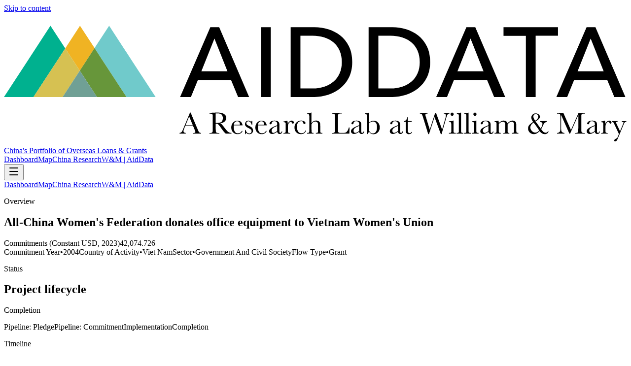

--- FILE ---
content_type: text/html; charset=utf-8
request_url: https://china.aiddata.org/projects/34587
body_size: 7430
content:
<!DOCTYPE html><html lang="en"><head><meta charSet="utf-8"/><meta name="viewport" content="width=device-width, initial-scale=1"/><link rel="preload" as="image" href="https://docs.aiddata.org/reports/logo.svg"/><script async="" src="https://www.googletagmanager.com/gtag/js?id=G-8H3QFQRRTT"></script><link rel="modulepreload" href="/assets/entry.client-DtDBC0jz.js"/><link rel="modulepreload" href="/assets/chunk-PVWAREVJ-DjTtDd90.js"/><link rel="modulepreload" href="/assets/index-XiJxc8WS.js"/><link rel="modulepreload" href="/assets/root-C7LRWxhw.js"/><link rel="modulepreload" href="/assets/createLucideIcon-DDGl6jSx.js"/><link rel="modulepreload" href="/assets/project-BkMyor9z.js"/><title>All-China Women&#x27;s Federation donates office equipment to Vietnam Women&#x27;s Union | AidData Project</title><meta name="description" content="On 22 April 2004, the All China Women&#x27;s Federation donated a set of office equipment including computers, printers and speakers (valued at US $20,000) to the…"/><meta property="og:title" content="All-China Women&#x27;s Federation donates office equipment to Vietnam Women&#x27;s Union | AidData Project"/><meta property="og:description" content="On 22 April 2004, the All China Women&#x27;s Federation donated a set of office equipment including computers, printers and speakers (valued at US $20,000) to the…"/><meta name="twitter:card" content="summary"/><meta name="twitter:title" content="All-China Women&#x27;s Federation donates office equipment to Vietnam Women&#x27;s Union | AidData Project"/><meta name="twitter:description" content="On 22 April 2004, the All China Women&#x27;s Federation donated a set of office equipment including computers, printers and speakers (valued at US $20,000) to the…"/><link rel="preconnect" href="https://fonts.googleapis.com"/><link rel="preconnect" href="https://fonts.gstatic.com" crossorigin="anonymous"/><link rel="stylesheet" href="/assets/root-BAD4vUVg.css"/><link rel="stylesheet" href="https://fonts.googleapis.com/css2?family=Inter:ital,opsz,wght@0,14..32,100..900;1,14..32,100..900&amp;display=swap"/><link rel="stylesheet" href="https://unpkg.com/leaflet@1.9.4/dist/leaflet.css" crossorigin="anonymous"/><script>
            window.dataLayer = window.dataLayer || [];
            function gtag(){dataLayer.push(arguments);}
            gtag('js', new Date());
            gtag('config', 'G-8H3QFQRRTT', { send_page_view: false });
          </script></head><body><header class="sticky top-0 z-50 border-b border-slate-100 bg-white/80 backdrop-blur dark:border-slate-800 dark:bg-slate-950/80"><a href="#main" class="sr-only focus:not-sr-only focus:fixed focus:left-4 focus:top-4 focus:rounded-full focus:bg-white focus:px-4 focus:py-2 focus:text-sm focus:text-slate-900 focus:shadow-lg focus-visible:outline focus-visible:outline-2 focus-visible:outline-offset-2 focus-visible:outline-teal-500 dark:focus:bg-slate-800 dark:focus:text-slate-100">Skip to content</a><div class="mx-auto flex max-w-6xl items-center justify-between gap-3 px-4 py-3 md:py-4"><div class="flex items-center gap-3"><a href="https://www.aiddata.org" target="_blank" rel="noopener noreferrer" class="inline-flex items-center rounded-full px-2 py-1 text-slate-800 transition hover:text-teal-700 focus-visible:outline focus-visible:outline-2 focus-visible:outline-offset-2 focus-visible:outline-teal-500 dark:text-slate-100" aria-label="AidData (opens in a new tab)" title="AidData"><img src="https://docs.aiddata.org/reports/logo.svg" alt="AidData logo" class="h-8 w-auto md:h-9" style="aspect-ratio:5 / 1"/></a><a class="hidden text-sm font-semibold text-slate-600 transition hover:text-teal-700 focus-visible:outline focus-visible:outline-2 focus-visible:outline-offset-2 focus-visible:outline-teal-500 dark:text-slate-200 dark:hover:text-teal-300 sm:inline" aria-label="China&#x27;s Portfolio of Overseas Loans and Grants home" href="/" data-discover="true">China&#x27;s Portfolio of Overseas Loans &amp; Grants</a></div><nav class="hidden items-center gap-2 md:flex"><a href="https://china.aiddata.org" target="_blank" rel="noopener noreferrer" class="inline-flex items-center rounded-full px-4 py-2 text-sm font-medium text-slate-700 transition-all hover:text-teal-700 focus-visible:outline focus-visible:outline-2 focus-visible:outline-offset-2 focus-visible:outline-teal-500 dark:text-slate-200 dark:hover:text-teal-300">Dashboard</a><a href="https://docs.aiddata.org/reports/clg_global_map/index.html" target="_blank" rel="noopener noreferrer" class="inline-flex items-center rounded-full px-4 py-2 text-sm font-medium text-slate-700 transition-all hover:text-teal-700 focus-visible:outline focus-visible:outline-2 focus-visible:outline-offset-2 focus-visible:outline-teal-500 dark:text-slate-200 dark:hover:text-teal-300">Map</a><a href="https://aiddata.org/china" target="_blank" rel="noopener noreferrer" class="inline-flex items-center rounded-full px-4 py-2 text-sm font-medium text-slate-700 transition-all hover:text-teal-700 focus-visible:outline focus-visible:outline-2 focus-visible:outline-offset-2 focus-visible:outline-teal-500 dark:text-slate-200 dark:hover:text-teal-300">China Research</a><a href="https://wm.edu/aiddata" target="_blank" rel="noopener noreferrer" class="inline-flex items-center rounded-full px-4 py-2 text-sm font-medium text-slate-700 transition-all hover:text-teal-700 focus-visible:outline focus-visible:outline-2 focus-visible:outline-offset-2 focus-visible:outline-teal-500 dark:text-slate-200 dark:hover:text-teal-300">W&amp;M | AidData</a></nav><div class="md:hidden"><button type="button" class="inline-flex h-10 w-10 items-center justify-center rounded-2xl border border-slate-200 bg-white/80 text-slate-700 transition hover:text-teal-700 focus-visible:outline focus-visible:outline-2 focus-visible:outline-offset-2 focus-visible:outline-teal-500 dark:border-slate-800 dark:bg-slate-900/80 dark:text-slate-100" aria-label="Toggle navigation" aria-controls="mobile-nav" aria-expanded="false"><svg xmlns="http://www.w3.org/2000/svg" width="24" height="24" viewBox="0 0 24 24" fill="none" stroke="currentColor" stroke-width="2" stroke-linecap="round" stroke-linejoin="round" class="lucide lucide-menu h-5 w-5" aria-hidden="true"><path d="M4 5h16"></path><path d="M4 12h16"></path><path d="M4 19h16"></path></svg></button></div></div><div id="mobile-nav" class="md:hidden overflow-hidden border-t border-slate-100 bg-white/95 dark:border-slate-800 dark:bg-slate-950/90 transition-[max-height,opacity] duration-200 ease-out max-h-0 opacity-0"><nav class="mx-auto flex max-w-6xl flex-col gap-1 px-4 py-3"><a href="https://china.aiddata.org" target="_blank" rel="noopener noreferrer" class="inline-flex items-center rounded-full px-4 py-2 text-sm font-medium text-slate-700 transition-all hover:text-teal-700 focus-visible:outline focus-visible:outline-2 focus-visible:outline-offset-2 focus-visible:outline-teal-500 dark:text-slate-200 dark:hover:text-teal-300">Dashboard</a><a href="https://docs.aiddata.org/reports/clg_global_map/index.html" target="_blank" rel="noopener noreferrer" class="inline-flex items-center rounded-full px-4 py-2 text-sm font-medium text-slate-700 transition-all hover:text-teal-700 focus-visible:outline focus-visible:outline-2 focus-visible:outline-offset-2 focus-visible:outline-teal-500 dark:text-slate-200 dark:hover:text-teal-300">Map</a><a href="https://aiddata.org/china" target="_blank" rel="noopener noreferrer" class="inline-flex items-center rounded-full px-4 py-2 text-sm font-medium text-slate-700 transition-all hover:text-teal-700 focus-visible:outline focus-visible:outline-2 focus-visible:outline-offset-2 focus-visible:outline-teal-500 dark:text-slate-200 dark:hover:text-teal-300">China Research</a><a href="https://wm.edu/aiddata" target="_blank" rel="noopener noreferrer" class="inline-flex items-center rounded-full px-4 py-2 text-sm font-medium text-slate-700 transition-all hover:text-teal-700 focus-visible:outline focus-visible:outline-2 focus-visible:outline-offset-2 focus-visible:outline-teal-500 dark:text-slate-200 dark:hover:text-teal-300">W&amp;M | AidData</a></nav></div></header><main class="relative isolate min-h-screen bg-slate-50/90 px-4 pb-12 pt-6 text-slate-900 dark:bg-slate-950 dark:text-slate-100 md:pt-10"><div aria-hidden="true" class="pointer-events-none absolute inset-x-0 top-0 -z-10 h-72 bg-gradient-to-b from-teal-500/20 via-slate-50/0 to-transparent opacity-70 dark:from-teal-500/25"></div><div class="mx-auto flex w-full max-w-5xl flex-col gap-6"><section class="rounded-3xl border border-slate-200/70 bg-white/95 p-6 shadow-sm backdrop-blur supports-[backdrop-filter]:bg-white/70 dark:border-slate-800/70 dark:bg-slate-900/35 relative overflow-hidden"><div aria-hidden="true" class="absolute inset-x-6 top-0 h-px bg-gradient-to-r from-transparent via-teal-500/60 to-transparent"></div><div class="flex flex-col gap-4 lg:flex-row lg:items-start lg:justify-between"><div><p class="text-[0.7rem] font-semibold uppercase tracking-[0.3em] text-slate-500 dark:text-slate-300">Overview</p><h1 class="mt-2 text-lg font-semibold leading-tight text-slate-900 dark:text-white">All-China Women&#x27;s Federation donates office equipment to Vietnam Women&#x27;s Union</h1><div class="mt-3 rounded-2xl border border-slate-200/70 bg-white/85 px-4 py-3 shadow-sm backdrop-blur dark:border-slate-800/70 dark:bg-slate-900/40"><div class="flex flex-col gap-4 "><div class="flex flex-col gap-2 "><span class="text-[0.65rem] font-semibold uppercase tracking-[0.2em] text-slate-500 dark:text-slate-400">Commitments (Constant USD, 2023)</span><span class="text-2xl font-semibold text-slate-900 dark:text-white">$42,075</span></div></div></div><div class="mt-3 flex flex-wrap gap-2"><span class="inline-flex items-center rounded-full border border-slate-200/80 bg-white/85 px-3 py-1 text-xs font-medium text-slate-600 shadow-sm ring-1 ring-white/40 dark:border-slate-800/70 dark:bg-slate-900/40 dark:text-slate-200 dark:ring-slate-900/60"><span class="font-semibold text-slate-900 dark:text-white">Commitment Year</span><span class="mx-1 text-slate-400 dark:text-slate-500">•</span><span>2004</span></span><span class="inline-flex items-center rounded-full border border-slate-200/80 bg-white/85 px-3 py-1 text-xs font-medium text-slate-600 shadow-sm ring-1 ring-white/40 dark:border-slate-800/70 dark:bg-slate-900/40 dark:text-slate-200 dark:ring-slate-900/60"><span class="font-semibold text-slate-900 dark:text-white">Country of Activity</span><span class="mx-1 text-slate-400 dark:text-slate-500">•</span><span>Viet Nam</span></span><span class="inline-flex items-center rounded-full border border-slate-200/80 bg-white/85 px-3 py-1 text-xs font-medium text-slate-600 shadow-sm ring-1 ring-white/40 dark:border-slate-800/70 dark:bg-slate-900/40 dark:text-slate-200 dark:ring-slate-900/60"><span class="font-semibold text-slate-900 dark:text-white">Sector</span><span class="mx-1 text-slate-400 dark:text-slate-500">•</span><span>Government And Civil Society</span></span><span class="inline-flex items-center rounded-full border border-slate-200/80 bg-white/85 px-3 py-1 text-xs font-medium text-slate-600 shadow-sm ring-1 ring-white/40 dark:border-slate-800/70 dark:bg-slate-900/40 dark:text-slate-200 dark:ring-slate-900/60"><span class="font-semibold text-slate-900 dark:text-white">Flow Type</span><span class="mx-1 text-slate-400 dark:text-slate-500">•</span><span>Grant</span></span></div></div></div></section><div class="grid gap-4 md:grid-cols-2"><section class="rounded-3xl border border-slate-200/70 bg-white/95 p-6 shadow-sm backdrop-blur supports-[backdrop-filter]:bg-white/70 dark:border-slate-800/70 dark:bg-slate-900/35 space-y-4"><div><p class="text-[0.7rem] font-semibold uppercase tracking-[0.3em] text-slate-500 dark:text-slate-300">Status</p><h2 class="mt-2 text-lg font-semibold text-slate-900 dark:text-white">Project lifecycle</h2><p class="mt-1 text-sm font-semibold text-slate-600 dark:text-slate-300">Completion</p></div><div class="flex flex-col gap-3 "><span class="rounded-full border px-3 py-1 text-[0.6rem] font-semibold uppercase tracking-[0.2em] border-slate-200/80 text-slate-500">Pipeline: Pledge</span><span class="hidden sm:block h-px flex-1 bg-slate-200/70"></span><span class="rounded-full border px-3 py-1 text-[0.6rem] font-semibold uppercase tracking-[0.2em] border-slate-200/80 text-slate-500">Pipeline: Commitment</span><span class="hidden sm:block h-px flex-1 bg-slate-200/70"></span><span class="rounded-full border px-3 py-1 text-[0.6rem] font-semibold uppercase tracking-[0.2em] border-slate-200/80 text-slate-500">Implementation</span><span class="hidden sm:block h-px flex-1 bg-slate-200/70"></span><span class="rounded-full border px-3 py-1 text-[0.6rem] font-semibold uppercase tracking-[0.2em] border-teal-500/70 bg-teal-50 text-teal-700">Completion</span></div></section><section class="rounded-3xl border border-slate-200/70 bg-white/95 p-6 shadow-sm backdrop-blur supports-[backdrop-filter]:bg-white/70 dark:border-slate-800/70 dark:bg-slate-900/35 space-y-4" aria-label="Timeline"><p class="text-[0.7rem] font-semibold uppercase tracking-[0.3em] text-slate-500 dark:text-slate-300">Timeline</p><h2 class="mt-2 text-lg font-semibold text-slate-900 dark:text-slate-100">Key dates</h2><div class="mt-4 grid gap-3"><dl class="rounded-2xl border border-slate-200/70 bg-slate-50/70 p-3 text-sm text-slate-700 dark:border-slate-800/70 dark:bg-slate-900/40 dark:text-slate-200"><dt class="text-[0.7rem] font-semibold uppercase tracking-[0.3em] text-slate-500 dark:text-slate-300">Commitment date</dt><dd class="mt-1 font-medium text-slate-900 dark:text-slate-100">Jan 1, 2004</dd></dl><dl class="rounded-2xl border border-slate-200/70 bg-slate-50/70 p-3 text-sm text-slate-700 dark:border-slate-800/70 dark:bg-slate-900/40 dark:text-slate-200"><dt class="text-[0.7rem] font-semibold uppercase tracking-[0.3em] text-slate-500 dark:text-slate-300">Start (actual)</dt><dd class="mt-1 font-medium text-slate-900 dark:text-slate-100">Apr 22, 2004</dd></dl><dl class="rounded-2xl border border-slate-200/70 bg-slate-50/70 p-3 text-sm text-slate-700 dark:border-slate-800/70 dark:bg-slate-900/40 dark:text-slate-200"><dt class="text-[0.7rem] font-semibold uppercase tracking-[0.3em] text-slate-500 dark:text-slate-300">End (actual)</dt><dd class="mt-1 font-medium text-slate-900 dark:text-slate-100">Apr 22, 2004</dd></dl></div></section></div><section class="rounded-3xl border border-slate-200/70 bg-white/95 p-6 shadow-sm backdrop-blur supports-[backdrop-filter]:bg-white/70 dark:border-slate-800/70 dark:bg-slate-900/35 space-y-4" aria-label="Geospatial footprint"><div><p class="text-[0.7rem] font-semibold uppercase tracking-[0.3em] text-slate-500 dark:text-slate-300">Geospatial footprint</p><h2 class="mt-2 text-lg font-semibold text-slate-900 dark:text-slate-100">Map overview</h2><p class="mt-1 text-sm text-slate-500 dark:text-slate-400">Visualizes the AidData-provided feature geometry for this project.</p></div><div class="relative overflow-hidden rounded-2xl border border-slate-200/70 bg-slate-100 shadow-inner dark:border-slate-800/70 dark:bg-slate-900/40 "><div class="h-72 w-full" role="img" aria-label="Map showing project extent"></div><div class="pointer-events-none absolute inset-0 flex items-center justify-center bg-gradient-to-b from-white/70 to-white/60 text-sm font-medium text-slate-600 dark:from-slate-900/60 dark:to-slate-900/50 dark:text-slate-300">Loading map…</div></div><p class="text-sm text-slate-600 dark:text-slate-300">This project donates office equipment to Vietnam Women&#x27;s Union, which is headquartered at 39 Hang Chuoi Street, Hanoi, Vietnam. More detailed locational information can be found at https://www.openstreetmap.org/way/1040729669.</p></section><section class="rounded-3xl border border-slate-200/70 bg-white/95 p-6 shadow-sm backdrop-blur supports-[backdrop-filter]:bg-white/70 dark:border-slate-800/70 dark:bg-slate-900/35 space-y-4" aria-label="Stakeholders"><div><h2 class="mt-2 text-lg font-semibold text-slate-900 dark:text-white">Stakeholders</h2><p class="mt-1 text-sm text-slate-600 dark:text-slate-300">Organizations involved in projects and activities supported by financial and in-kind transfers from Chinese government and state-owned entities</p></div><div class="grid gap-4 md:grid-cols-2"><div class="rounded-2xl border border-slate-200/70 bg-white/80 p-4 shadow-sm dark:border-slate-800/70 dark:bg-slate-900/30"><p class="text-[0.7rem] font-semibold uppercase tracking-[0.3em] text-slate-500 dark:text-slate-300 text-[0.55rem] tracking-[0.25em]">Funding agencies</p><div class="mt-3 space-y-3"><div class="rounded-xl border border-slate-200/60 p-3 dark:border-slate-800/60"><p class="text-[0.65rem] font-semibold uppercase tracking-[0.2em] text-slate-500 dark:text-slate-400">Government Agencies</p><ul class="mt-2 space-y-1 text-sm text-slate-700 dark:text-slate-200"><li>All-China Women&#x27;s Federation (ACWF)</li></ul></div></div></div><div class="rounded-2xl border border-slate-200/70 bg-white/80 p-4 shadow-sm dark:border-slate-800/70 dark:bg-slate-900/30"><p class="text-[0.7rem] font-semibold uppercase tracking-[0.3em] text-slate-500 dark:text-slate-300 text-[0.55rem] tracking-[0.25em]">Implementing agencies</p><div class="mt-3 space-y-3"><div class="rounded-xl border border-slate-200/60 p-3 dark:border-slate-800/60"><p class="text-[0.65rem] font-semibold uppercase tracking-[0.2em] text-slate-500 dark:text-slate-400">Government Agencies</p><ul class="mt-2 space-y-1 text-sm text-slate-700 dark:text-slate-200"><li>Government of Viet Nam</li></ul></div></div></div></div></section><section class="rounded-3xl border border-slate-200/70 bg-white/95 p-6 shadow-sm backdrop-blur supports-[backdrop-filter]:bg-white/70 dark:border-slate-800/70 dark:bg-slate-900/35 space-y-4" aria-label="Financial snapshot"><div><p class="text-[0.7rem] font-semibold uppercase tracking-[0.3em] text-slate-500 dark:text-slate-300">Loan desecription</p><h2 class="mt-2 text-md font-semibold text-slate-900 dark:text-white">All-China Women&#x27;s Federation donates office equipment to Vietnam Women&#x27;s Union</h2></div></section><section class="grid gap-4 md:gap-6"><article class="rounded-3xl border border-slate-200/70 bg-white/95 p-6 shadow-sm backdrop-blur supports-[backdrop-filter]:bg-white/70 dark:border-slate-800/70 dark:bg-slate-900/35 space-y-4 md:col-span-3" aria-label="Project narrative"><div><p class="text-[0.7rem] font-semibold uppercase tracking-[0.3em] text-slate-500 dark:text-slate-300">Narrative</p><h2 class="mt-2 text-lg font-semibold text-slate-900 dark:text-slate-100">Full Description</h2></div><div class="grid gap-4 md:grid-cols-2"><div class="rounded-2xl border border-slate-200/70 bg-white/90 p-4 shadow-sm dark:border-slate-800/70 dark:bg-slate-900/40"><p class="text-[0.7rem] font-semibold uppercase tracking-[0.3em] text-slate-500 dark:text-slate-300">Project narrative</p><p class="text-sm leading-relaxed text-slate-700 dark:text-slate-200 mt-2 whitespace-pre-line break-words">On 22 April 2004, the All China Women&#x27;s Federation donated a set of office equipment including computers, printers and speakers (valued at US $20,000) to the Vietnam Women&#x27;s Union through the Embassy. Participating in the ceremony were Ambassador of China, representatives of the embassy, VWU vice president Truong Thi Khue and other staff.

According to Ms. Truong Thi Khue, the timely assistance from Chinese women was a clear expression of the warm relationship of the two women&#x27;s unions. A close linkage of Vietnamese and Chinese women is an essential aspect of the cooperation of the two countries.</p></div></div></article></section></div></main><script>((storageKey2, restoreKey) => {
    if (!window.history.state || !window.history.state.key) {
      let key = Math.random().toString(32).slice(2);
      window.history.replaceState({ key }, "");
    }
    try {
      let positions = JSON.parse(sessionStorage.getItem(storageKey2) || "{}");
      let storedY = positions[restoreKey || window.history.state.key];
      if (typeof storedY === "number") {
        window.scrollTo(0, storedY);
      }
    } catch (error) {
      console.error(error);
      sessionStorage.removeItem(storageKey2);
    }
  })("react-router-scroll-positions", null)</script><script>window.__reactRouterContext = {"basename":"/","future":{"unstable_middleware":false,"unstable_optimizeDeps":false,"unstable_splitRouteModules":false,"unstable_subResourceIntegrity":false,"unstable_viteEnvironmentApi":false},"routeDiscovery":{"mode":"lazy","manifestPath":"/__manifest"},"ssr":true,"isSpaMode":false};window.__reactRouterContext.stream = new ReadableStream({start(controller){window.__reactRouterContext.streamController = controller;}}).pipeThrough(new TextEncoderStream());</script><script type="module" async="">;
import * as route0 from "/assets/root-C7LRWxhw.js";
import * as route1 from "/assets/project-BkMyor9z.js";
  window.__reactRouterManifest = {
  "entry": {
    "module": "/assets/entry.client-DtDBC0jz.js",
    "imports": [
      "/assets/chunk-PVWAREVJ-DjTtDd90.js",
      "/assets/index-XiJxc8WS.js"
    ],
    "css": []
  },
  "routes": {
    "root": {
      "id": "root",
      "path": "",
      "hasAction": false,
      "hasLoader": false,
      "hasClientAction": false,
      "hasClientLoader": false,
      "hasClientMiddleware": false,
      "hasErrorBoundary": true,
      "module": "/assets/root-C7LRWxhw.js",
      "imports": [
        "/assets/chunk-PVWAREVJ-DjTtDd90.js",
        "/assets/index-XiJxc8WS.js",
        "/assets/createLucideIcon-DDGl6jSx.js"
      ],
      "css": [
        "/assets/root-BAD4vUVg.css"
      ]
    },
    "routes/project": {
      "id": "routes/project",
      "parentId": "root",
      "path": "projects/:aiddata_record_id",
      "hasAction": false,
      "hasLoader": true,
      "hasClientAction": false,
      "hasClientLoader": false,
      "hasClientMiddleware": false,
      "hasErrorBoundary": false,
      "module": "/assets/project-BkMyor9z.js",
      "imports": [
        "/assets/chunk-PVWAREVJ-DjTtDd90.js"
      ],
      "css": []
    },
    "routes/home": {
      "id": "routes/home",
      "parentId": "root",
      "index": true,
      "hasAction": false,
      "hasLoader": false,
      "hasClientAction": false,
      "hasClientLoader": false,
      "hasClientMiddleware": false,
      "hasErrorBoundary": false,
      "module": "/assets/home-Dd5aXY5J.js",
      "imports": [
        "/assets/chunk-PVWAREVJ-DjTtDd90.js"
      ],
      "css": []
    }
  },
  "url": "/assets/manifest-51512c29.js",
  "version": "51512c29"
};
  window.__reactRouterRouteModules = {"root":route0,"routes/project":route1};

import("/assets/entry.client-DtDBC0jz.js");</script><!--$--><script>window.__reactRouterContext.streamController.enqueue("[{\"_1\":2,\"_280\":-5,\"_281\":-5},\"loaderData\",{\"_3\":4},\"routes/project\",{\"_5\":6,\"_216\":217},\"project\",{\"_7\":8,\"_9\":10,\"_11\":10,\"_12\":-5,\"_13\":14,\"_58\":59,\"_63\":64,\"_72\":73,\"_94\":95,\"_123\":124,\"_141\":142,\"_150\":151,\"_152\":153,\"_157\":158,\"_167\":168,\"_180\":181,\"_190\":191,\"_194\":195,\"_205\":206,\"_212\":213},\"aiddata_record_id\",\"34587\",\"title\",\"All-China Women's Federation donates office equipment to Vietnam Women's Union\",\"loan_event_description\",\"parent_id_description\",\"summary\",{\"_15\":16,\"_23\":22,\"_24\":25,\"_28\":29,\"_32\":33,\"_41\":42,\"_43\":44,\"_45\":46},\"sector\",{\"_17\":18,\"_19\":20,\"_21\":22},\"_id\",5,\"code\",\"150\",\"name\",\"GOVERNMENT AND CIVIL SOCIETY\",\"sector_name\",\"status\",{\"_17\":26,\"_21\":27},3,\"Completion\",\"flow_type\",{\"_17\":30,\"_21\":31},14,\"Grant\",\"recipient\",{\"_34\":35,\"_21\":36,\"_37\":38,\"_39\":40},\"id\",231,\"Viet Nam\",\"iso3\",\"VNM\",\"region\",\"Asia\",\"commitment_year\",2004,\"commitment_date\",\"2004-01-01\",\"amount\",{\"_47\":48,\"_49\":48,\"_50\":51,\"_52\":51,\"_53\":54},\"transaction\",20000,\"usd_nominal\",\"usd_constant\",42074.72597949457,\"adjusted_usd_constant\",\"currency\",{\"_17\":55,\"_21\":56,\"_37\":57},153,\"US Dollar\",\"USD\",\"description\",{\"_60\":61,\"_62\":-5},\"narrative\",\"On 22 April 2004, the All China Women's Federation donated a set of office equipment including computers, printers and speakers (valued at US $20,000) to the Vietnam Women's Union through the Embassy. Participating in the ceremony were Ambassador of China, representatives of the embassy, VWU vice president Truong Thi Khue and other staff.\\n\\nAccording to Ms. Truong Thi Khue, the timely assistance from Chinese women was a clear expression of the warm relationship of the two women's unions. A close linkage of Vietnamese and Chinese women is an essential aspect of the cooperation of the two countries.\",\"staff_comments\",\"timeline\",{\"_65\":-5,\"_66\":67,\"_68\":-5,\"_69\":67,\"_70\":-5,\"_71\":-5},\"start_planned\",\"start_actual\",\"2004-04-22\",\"end_planned\",\"end_actual\",\"first_repayment_date\",\"last_repayment_date\",\"financial_terms\",{\"_74\":48,\"_75\":48,\"_76\":51,\"_77\":51,\"_53\":78,\"_79\":-5,\"_80\":-5,\"_81\":-5,\"_82\":-5,\"_83\":-5,\"_84\":-5,\"_85\":-5,\"_86\":87},\"transaction_amount\",\"usd_nominal_amount\",\"usd_constant_amount\",\"adjusted_usd_constant_amount\",{\"_17\":55,\"_21\":56,\"_37\":57},\"maturity\",\"grace_period\",\"fixed_interest_rate\",\"interest_rate_at_t0\",\"interest_type\",\"loan_tenor\",\"grant_element\",\"collateral\",{\"_88\":-5,\"_89\":-5,\"_90\":-5,\"_91\":-5,\"_92\":93},\"detail\",\"security_agent\",\"related_provider\",\"commodity\",\"is_collateralized\",false,\"participants\",{\"_96\":97,\"_106\":107,\"_111\":112,\"_113\":114,\"_119\":120,\"_121\":122},\"funding_agencies\",[98],{\"_34\":99,\"_21\":100,\"_101\":102,\"_103\":-5,\"_104\":-5,\"_105\":-5},957,\"All-China Women's Federation (ACWF)\",\"organizationType\",\"Government Agency\",\"originType\",\"roleType\",\"countryOfIncorporation\",\"funding_agency_parents\",[108],{\"_34\":109,\"_21\":110,\"_101\":102,\"_103\":-5,\"_104\":-5,\"_105\":-5},29018,\"Unspecified PRC Public Sector Institution\",\"receiving_agencies\",[],\"implementing_agencies\",[115],{\"_34\":116,\"_21\":117,\"_101\":102,\"_103\":118,\"_104\":-5,\"_105\":-5},9069,\"Government of Viet Nam\",\"Recipient\",\"accountable_agencies\",[],\"cofinancing_agencies\",[],\"institutions\",{\"_125\":126,\"_133\":134,\"_137\":138,\"_139\":140},\"idsByRole\",{\"_127\":128,\"_130\":131},\"funding\",[129],\"957\",\"implementing\",[132],\"9069\",\"namesByRole\",{\"_127\":135,\"_130\":136},[100],[117],\"anyIds\",[129,132],\"anyNames\",[100,117],\"contacts\",[143,147],{\"_21\":144,\"_145\":146},\"Truong Thi Khue\",\"position\",\"vice-chairman of the Vietnamese union\",{\"_21\":148,\"_145\":149},\"Qi Jianguo\",\"Chinese ambassador to Vietnam\",\"location\",\"This project donates office equipment to Vietnam Women's Union, which is headquartered at 39 Hang Chuoi Street, Hanoi, Vietnam. More detailed locational information can be found at https://www.openstreetmap.org/way/1040729669.\",\"country_scopes\",[154],{\"_155\":156,\"_21\":36,\"_37\":38,\"_39\":40},\"label\",\"Country of Activity\",\"ubo_details\",{\"_159\":93,\"_160\":-5,\"_161\":162,\"_163\":93,\"_164\":-5,\"_165\":166},\"is_chinese_ubo\",\"chinese_ubo_count\",\"chinese_ubo_unique_types\",[],\"is_host_country_ubo\",\"host_country_ubo_count\",\"host_country_ubo_unique_types\",[],\"credit_enhancements\",{\"_169\":93,\"_170\":171,\"_172\":173,\"_174\":175,\"_176\":177,\"_178\":179},\"has_credit_enhancement\",\"related_credit_providers\",[],\"related_credit_provider_org_types\",[],\"related_credit_provider_origins\",[],\"related_credit_provider_relation_to_dras\",[],\"related_credit_types\",[],\"role_based_agencies\",{\"_182\":183,\"_184\":185,\"_186\":187,\"_188\":189},\"guarantors\",[],\"insurance_providers\",[],\"collateral_providers\",[],\"security_agents\",[],\"sources\",[192,193],\"Chinese women's body donates equipment to Vietnamese counterparts\",\"All China Women's Federation presents office equipment to VWU\",\"linked_records\",{\"_196\":197,\"_198\":199,\"_200\":201,\"_202\":203,\"_204\":-5},\"linked_packages\",[],\"linked_loan_events\",[],\"rescheduled_loan_ids\",[],\"rescheduled_event_ids\",[],\"umbrella_parent\",\"flags\",{\"_207\":93,\"_208\":209,\"_92\":93,\"_210\":93,\"_211\":209},\"is_umbrella\",\"recommended_for_aggregates\",true,\"is_co_financed\",\"is_concessional\",\"raw_ids\",{\"_214\":215},\"project_id\",34587,\"geoFeature\",{\"_218\":219,\"_220\":221,\"_21\":275,\"_276\":277},\"type\",\"FeatureCollection\",\"features\",[222],{\"_218\":223,\"_224\":225,\"_257\":258},\"Feature\",\"properties\",{\"_226\":215,\"_227\":228,\"_9\":10,\"_208\":229,\"_230\":231,\"_24\":27,\"_232\":38,\"_233\":-5,\"_234\":36,\"_235\":-5,\"_41\":42,\"_236\":42,\"_237\":42,\"_238\":239,\"_28\":31,\"_240\":31,\"_241\":242,\"_243\":244,\"_23\":22,\"_245\":246,\"_247\":248,\"_249\":-5,\"_250\":-5,\"_251\":252,\"_253\":254,\"_255\":256},\"aid_data_record_id\",\"adjusted_amount_constant_usd_2023\",42074.7259794945,\"Yes\",\"umbrella\",\"No\",\"country_of_activity_iso3\",\"dra_country_of_inc_iso3\",\"country_of_activity\",\"dra_country_of_inc\",\"implementation_start_year\",\"completion_year\",\"intent\",\"Development\",\"flow_type_simplified\",\"flow_class\",\"ODA\",\"sector_code\",150,\"activity_country_centroid_lat\",16,\"activity_country_centroid_lon\",106,\"dra_country_centroid_lat\",\"dra_country_centroid_lon\",\"centroid_lon\",105.85757,\"centroid_lat\",21.01692,\"project_page_link\",\"https://china.aiddata.org/projects/34587\",\"geometry\",{\"_218\":259,\"_260\":261},\"Polygon\",\"coordinates\",[262],[263,266,269,272,274],[264,265],105.85774,21.01678,[267,268],105.85756,21.01712,[270,271],105.85743,21.01708,[267,273],21.0167,[264,265],\"clg_geo_clean_simplified\",\"crs\",{\"_218\":21,\"_224\":278},{\"_21\":279},\"urn:ogc:def:crs:OGC:1.3:CRS84\",\"actionData\",\"errors\"]\n");</script><!--$--><script>window.__reactRouterContext.streamController.close();</script><!--/$--><!--/$--></body></html>

--- FILE ---
content_type: application/javascript; charset=UTF-8
request_url: https://china.aiddata.org/assets/chunk-PVWAREVJ-DjTtDd90.js
body_size: 39741
content:
function wa(e,t){for(var r=0;r<t.length;r++){const n=t[r];if(typeof n!="string"&&!Array.isArray(n)){for(const a in n)if(a!=="default"&&!(a in e)){const o=Object.getOwnPropertyDescriptor(n,a);o&&Object.defineProperty(e,a,o.get?o:{enumerable:!0,get:()=>n[a]})}}}return Object.freeze(Object.defineProperty(e,Symbol.toStringTag,{value:"Module"}))}function Ea(e){return e&&e.__esModule&&Object.prototype.hasOwnProperty.call(e,"default")?e.default:e}var Bt={exports:{}},et={};/**
 * @license React
 * react-jsx-runtime.production.js
 *
 * Copyright (c) Meta Platforms, Inc. and affiliates.
 *
 * This source code is licensed under the MIT license found in the
 * LICENSE file in the root directory of this source tree.
 */var jr;function Ra(){if(jr)return et;jr=1;var e=Symbol.for("react.transitional.element"),t=Symbol.for("react.fragment");function r(n,a,o){var i=null;if(o!==void 0&&(i=""+o),a.key!==void 0&&(i=""+a.key),"key"in a){o={};for(var s in a)s!=="key"&&(o[s]=a[s])}else o=a;return a=o.ref,{$$typeof:e,type:n,key:i,ref:a!==void 0?a:null,props:o}}return et.Fragment=t,et.jsx=r,et.jsxs=r,et}var Hr;function ba(){return Hr||(Hr=1,Bt.exports=Ra()),Bt.exports}var Sl=ba(),Wt={exports:{}},V={};/**
 * @license React
 * react.production.js
 *
 * Copyright (c) Meta Platforms, Inc. and affiliates.
 *
 * This source code is licensed under the MIT license found in the
 * LICENSE file in the root directory of this source tree.
 */var Ur;function Sa(){if(Ur)return V;Ur=1;var e=Symbol.for("react.transitional.element"),t=Symbol.for("react.portal"),r=Symbol.for("react.fragment"),n=Symbol.for("react.strict_mode"),a=Symbol.for("react.profiler"),o=Symbol.for("react.consumer"),i=Symbol.for("react.context"),s=Symbol.for("react.forward_ref"),l=Symbol.for("react.suspense"),u=Symbol.for("react.memo"),c=Symbol.for("react.lazy"),h=Symbol.iterator;function p(m){return m===null||typeof m!="object"?null:(m=h&&m[h]||m["@@iterator"],typeof m=="function"?m:null)}var g={isMounted:function(){return!1},enqueueForceUpdate:function(){},enqueueReplaceState:function(){},enqueueSetState:function(){}},R=Object.assign,M={};function w(m,x,F){this.props=m,this.context=x,this.refs=M,this.updater=F||g}w.prototype.isReactComponent={},w.prototype.setState=function(m,x){if(typeof m!="object"&&typeof m!="function"&&m!=null)throw Error("takes an object of state variables to update or a function which returns an object of state variables.");this.updater.enqueueSetState(this,m,x,"setState")},w.prototype.forceUpdate=function(m){this.updater.enqueueForceUpdate(this,m,"forceUpdate")};function b(){}b.prototype=w.prototype;function L(m,x,F){this.props=m,this.context=x,this.refs=M,this.updater=F||g}var _=L.prototype=new b;_.constructor=L,R(_,w.prototype),_.isPureReactComponent=!0;var N=Array.isArray,S={H:null,A:null,T:null,S:null,V:null},v=Object.prototype.hasOwnProperty;function P(m,x,F,D,J,Z){return F=Z.ref,{$$typeof:e,type:m,key:x,ref:F!==void 0?F:null,props:Z}}function H(m,x){return P(m.type,x,void 0,void 0,void 0,m.props)}function j(m){return typeof m=="object"&&m!==null&&m.$$typeof===e}function G(m){var x={"=":"=0",":":"=2"};return"$"+m.replace(/[=:]/g,function(F){return x[F]})}var re=/\/+/g;function ue(m,x){return typeof m=="object"&&m!==null&&m.key!=null?G(""+m.key):x.toString(36)}function le(){}function X(m){switch(m.status){case"fulfilled":return m.value;case"rejected":throw m.reason;default:switch(typeof m.status=="string"?m.then(le,le):(m.status="pending",m.then(function(x){m.status==="pending"&&(m.status="fulfilled",m.value=x)},function(x){m.status==="pending"&&(m.status="rejected",m.reason=x)})),m.status){case"fulfilled":return m.value;case"rejected":throw m.reason}}throw m}function Q(m,x,F,D,J){var Z=typeof m;(Z==="undefined"||Z==="boolean")&&(m=null);var B=!1;if(m===null)B=!0;else switch(Z){case"bigint":case"string":case"number":B=!0;break;case"object":switch(m.$$typeof){case e:case t:B=!0;break;case c:return B=m._init,Q(B(m._payload),x,F,D,J)}}if(B)return J=J(m),B=D===""?"."+ue(m,0):D,N(J)?(F="",B!=null&&(F=B.replace(re,"$&/")+"/"),Q(J,x,F,"",function($t){return $t})):J!=null&&(j(J)&&(J=H(J,F+(J.key==null||m&&m.key===J.key?"":(""+J.key).replace(re,"$&/")+"/")+B)),x.push(J)),1;B=0;var Se=D===""?".":D+":";if(N(m))for(var ie=0;ie<m.length;ie++)D=m[ie],Z=Se+ue(D,ie),B+=Q(D,x,F,Z,J);else if(ie=p(m),typeof ie=="function")for(m=ie.call(m),ie=0;!(D=m.next()).done;)D=D.value,Z=Se+ue(D,ie++),B+=Q(D,x,F,Z,J);else if(Z==="object"){if(typeof m.then=="function")return Q(X(m),x,F,D,J);throw x=String(m),Error("Objects are not valid as a React child (found: "+(x==="[object Object]"?"object with keys {"+Object.keys(m).join(", ")+"}":x)+"). If you meant to render a collection of children, use an array instead.")}return B}function K(m,x,F){if(m==null)return m;var D=[],J=0;return Q(m,D,"","",function(Z){return x.call(F,Z,J++)}),D}function ae(m){if(m._status===-1){var x=m._result;x=x(),x.then(function(F){(m._status===0||m._status===-1)&&(m._status=1,m._result=F)},function(F){(m._status===0||m._status===-1)&&(m._status=2,m._result=F)}),m._status===-1&&(m._status=0,m._result=x)}if(m._status===1)return m._result.default;throw m._result}var fe=typeof reportError=="function"?reportError:function(m){if(typeof window=="object"&&typeof window.ErrorEvent=="function"){var x=new window.ErrorEvent("error",{bubbles:!0,cancelable:!0,message:typeof m=="object"&&m!==null&&typeof m.message=="string"?String(m.message):String(m),error:m});if(!window.dispatchEvent(x))return}else if(typeof process=="object"&&typeof process.emit=="function"){process.emit("uncaughtException",m);return}console.error(m)};function de(){}return V.Children={map:K,forEach:function(m,x,F){K(m,function(){x.apply(this,arguments)},F)},count:function(m){var x=0;return K(m,function(){x++}),x},toArray:function(m){return K(m,function(x){return x})||[]},only:function(m){if(!j(m))throw Error("React.Children.only expected to receive a single React element child.");return m}},V.Component=w,V.Fragment=r,V.Profiler=a,V.PureComponent=L,V.StrictMode=n,V.Suspense=l,V.__CLIENT_INTERNALS_DO_NOT_USE_OR_WARN_USERS_THEY_CANNOT_UPGRADE=S,V.__COMPILER_RUNTIME={__proto__:null,c:function(m){return S.H.useMemoCache(m)}},V.cache=function(m){return function(){return m.apply(null,arguments)}},V.cloneElement=function(m,x,F){if(m==null)throw Error("The argument must be a React element, but you passed "+m+".");var D=R({},m.props),J=m.key,Z=void 0;if(x!=null)for(B in x.ref!==void 0&&(Z=void 0),x.key!==void 0&&(J=""+x.key),x)!v.call(x,B)||B==="key"||B==="__self"||B==="__source"||B==="ref"&&x.ref===void 0||(D[B]=x[B]);var B=arguments.length-2;if(B===1)D.children=F;else if(1<B){for(var Se=Array(B),ie=0;ie<B;ie++)Se[ie]=arguments[ie+2];D.children=Se}return P(m.type,J,void 0,void 0,Z,D)},V.createContext=function(m){return m={$$typeof:i,_currentValue:m,_currentValue2:m,_threadCount:0,Provider:null,Consumer:null},m.Provider=m,m.Consumer={$$typeof:o,_context:m},m},V.createElement=function(m,x,F){var D,J={},Z=null;if(x!=null)for(D in x.key!==void 0&&(Z=""+x.key),x)v.call(x,D)&&D!=="key"&&D!=="__self"&&D!=="__source"&&(J[D]=x[D]);var B=arguments.length-2;if(B===1)J.children=F;else if(1<B){for(var Se=Array(B),ie=0;ie<B;ie++)Se[ie]=arguments[ie+2];J.children=Se}if(m&&m.defaultProps)for(D in B=m.defaultProps,B)J[D]===void 0&&(J[D]=B[D]);return P(m,Z,void 0,void 0,null,J)},V.createRef=function(){return{current:null}},V.forwardRef=function(m){return{$$typeof:s,render:m}},V.isValidElement=j,V.lazy=function(m){return{$$typeof:c,_payload:{_status:-1,_result:m},_init:ae}},V.memo=function(m,x){return{$$typeof:u,type:m,compare:x===void 0?null:x}},V.startTransition=function(m){var x=S.T,F={};S.T=F;try{var D=m(),J=S.S;J!==null&&J(F,D),typeof D=="object"&&D!==null&&typeof D.then=="function"&&D.then(de,fe)}catch(Z){fe(Z)}finally{S.T=x}},V.unstable_useCacheRefresh=function(){return S.H.useCacheRefresh()},V.use=function(m){return S.H.use(m)},V.useActionState=function(m,x,F){return S.H.useActionState(m,x,F)},V.useCallback=function(m,x){return S.H.useCallback(m,x)},V.useContext=function(m){return S.H.useContext(m)},V.useDebugValue=function(){},V.useDeferredValue=function(m,x){return S.H.useDeferredValue(m,x)},V.useEffect=function(m,x,F){var D=S.H;if(typeof F=="function")throw Error("useEffect CRUD overload is not enabled in this build of React.");return D.useEffect(m,x)},V.useId=function(){return S.H.useId()},V.useImperativeHandle=function(m,x,F){return S.H.useImperativeHandle(m,x,F)},V.useInsertionEffect=function(m,x){return S.H.useInsertionEffect(m,x)},V.useLayoutEffect=function(m,x){return S.H.useLayoutEffect(m,x)},V.useMemo=function(m,x){return S.H.useMemo(m,x)},V.useOptimistic=function(m,x){return S.H.useOptimistic(m,x)},V.useReducer=function(m,x,F){return S.H.useReducer(m,x,F)},V.useRef=function(m){return S.H.useRef(m)},V.useState=function(m){return S.H.useState(m)},V.useSyncExternalStore=function(m,x,F){return S.H.useSyncExternalStore(m,x,F)},V.useTransition=function(){return S.H.useTransition()},V.version="19.1.1",V}var zr;function xa(){return zr||(zr=1,Wt.exports=Sa()),Wt.exports}var f=xa();const Ca=Ea(f),xl=wa({__proto__:null,default:Ca},[f]);/**
 * react-router v7.8.2
 *
 * Copyright (c) Remix Software Inc.
 *
 * This source code is licensed under the MIT license found in the
 * LICENSE.md file in the root directory of this source tree.
 *
 * @license MIT
 */var mn=e=>{throw TypeError(e)},La=(e,t,r)=>t.has(e)||mn("Cannot "+r),Yt=(e,t,r)=>(La(e,t,"read from private field"),r?r.call(e):t.get(e)),Pa=(e,t,r)=>t.has(e)?mn("Cannot add the same private member more than once"):t instanceof WeakSet?t.add(e):t.set(e,r),Br="popstate";function Cl(e={}){function t(n,a){let{pathname:o,search:i,hash:s}=n.location;return ot("",{pathname:o,search:i,hash:s},a.state&&a.state.usr||null,a.state&&a.state.key||"default")}function r(n,a){return typeof a=="string"?a:Ne(a)}return Ta(t,r,null,e)}function Y(e,t){if(e===!1||e===null||typeof e>"u")throw new Error(t)}function oe(e,t){if(!e){typeof console<"u"&&console.warn(t);try{throw new Error(t)}catch{}}}function Ma(){return Math.random().toString(36).substring(2,10)}function Wr(e,t){return{usr:e.state,key:e.key,idx:t}}function ot(e,t,r=null,n){return{pathname:typeof e=="string"?e:e.pathname,search:"",hash:"",...typeof t=="string"?ke(t):t,state:r,key:t&&t.key||n||Ma()}}function Ne({pathname:e="/",search:t="",hash:r=""}){return t&&t!=="?"&&(e+=t.charAt(0)==="?"?t:"?"+t),r&&r!=="#"&&(e+=r.charAt(0)==="#"?r:"#"+r),e}function ke(e){let t={};if(e){let r=e.indexOf("#");r>=0&&(t.hash=e.substring(r),e=e.substring(0,r));let n=e.indexOf("?");n>=0&&(t.search=e.substring(n),e=e.substring(0,n)),e&&(t.pathname=e)}return t}function Ta(e,t,r,n={}){let{window:a=document.defaultView,v5Compat:o=!1}=n,i=a.history,s="POP",l=null,u=c();u==null&&(u=0,i.replaceState({...i.state,idx:u},""));function c(){return(i.state||{idx:null}).idx}function h(){s="POP";let w=c(),b=w==null?null:w-u;u=w,l&&l({action:s,location:M.location,delta:b})}function p(w,b){s="PUSH";let L=ot(M.location,w,b);u=c()+1;let _=Wr(L,u),N=M.createHref(L);try{i.pushState(_,"",N)}catch(S){if(S instanceof DOMException&&S.name==="DataCloneError")throw S;a.location.assign(N)}o&&l&&l({action:s,location:M.location,delta:1})}function g(w,b){s="REPLACE";let L=ot(M.location,w,b);u=c();let _=Wr(L,u),N=M.createHref(L);i.replaceState(_,"",N),o&&l&&l({action:s,location:M.location,delta:0})}function R(w){return pn(w)}let M={get action(){return s},get location(){return e(a,i)},listen(w){if(l)throw new Error("A history only accepts one active listener");return a.addEventListener(Br,h),l=w,()=>{a.removeEventListener(Br,h),l=null}},createHref(w){return t(a,w)},createURL:R,encodeLocation(w){let b=R(w);return{pathname:b.pathname,search:b.search,hash:b.hash}},push:p,replace:g,go(w){return i.go(w)}};return M}function pn(e,t=!1){let r="http://localhost";typeof window<"u"&&(r=window.location.origin!=="null"?window.location.origin:window.location.href),Y(r,"No window.location.(origin|href) available to create URL");let n=typeof e=="string"?e:Ne(e);return n=n.replace(/ $/,"%20"),!t&&n.startsWith("//")&&(n=r+n),new URL(n,r)}var at,Yr=class{constructor(e){if(Pa(this,at,new Map),e)for(let[t,r]of e)this.set(t,r)}get(e){if(Yt(this,at).has(e))return Yt(this,at).get(e);if(e.defaultValue!==void 0)return e.defaultValue;throw new Error("No value found for context")}set(e,t){Yt(this,at).set(e,t)}};at=new WeakMap;var _a=new Set(["lazy","caseSensitive","path","id","index","children"]);function Da(e){return _a.has(e)}var Oa=new Set(["lazy","caseSensitive","path","id","index","unstable_middleware","children"]);function Aa(e){return Oa.has(e)}function Na(e){return e.index===!0}function it(e,t,r=[],n={},a=!1){return e.map((o,i)=>{let s=[...r,String(i)],l=typeof o.id=="string"?o.id:s.join("-");if(Y(o.index!==!0||!o.children,"Cannot specify children on an index route"),Y(a||!n[l],`Found a route id collision on id "${l}".  Route id's must be globally unique within Data Router usages`),Na(o)){let u={...o,...t(o),id:l};return n[l]=u,u}else{let u={...o,...t(o),id:l,children:void 0};return n[l]=u,o.children&&(u.children=it(o.children,t,s,n,a)),u}})}function Me(e,t,r="/"){return xt(e,t,r,!1)}function xt(e,t,r,n){let a=typeof t=="string"?ke(t):t,o=we(a.pathname||"/",r);if(o==null)return null;let i=vn(e);ka(i);let s=null;for(let l=0;s==null&&l<i.length;++l){let u=Ya(o);s=Wa(i[l],u,n)}return s}function yn(e,t){let{route:r,pathname:n,params:a}=e;return{id:r.id,pathname:n,params:a,data:t[r.id],loaderData:t[r.id],handle:r.handle}}function vn(e,t=[],r=[],n="",a=!1){let o=(i,s,l=a,u)=>{let c={relativePath:u===void 0?i.path||"":u,caseSensitive:i.caseSensitive===!0,childrenIndex:s,route:i};if(c.relativePath.startsWith("/")){if(!c.relativePath.startsWith(n)&&l)return;Y(c.relativePath.startsWith(n),`Absolute route path "${c.relativePath}" nested under path "${n}" is not valid. An absolute child route path must start with the combined path of all its parent routes.`),c.relativePath=c.relativePath.slice(n.length)}let h=Ce([n,c.relativePath]),p=r.concat(c);i.children&&i.children.length>0&&(Y(i.index!==!0,`Index routes must not have child routes. Please remove all child routes from route path "${h}".`),vn(i.children,t,p,h,l)),!(i.path==null&&!i.index)&&t.push({path:h,score:za(h,i.index),routesMeta:p})};return e.forEach((i,s)=>{var l;if(i.path===""||!((l=i.path)!=null&&l.includes("?")))o(i,s);else for(let u of gn(i.path))o(i,s,!0,u)}),t}function gn(e){let t=e.split("/");if(t.length===0)return[];let[r,...n]=t,a=r.endsWith("?"),o=r.replace(/\?$/,"");if(n.length===0)return a?[o,""]:[o];let i=gn(n.join("/")),s=[];return s.push(...i.map(l=>l===""?o:[o,l].join("/"))),a&&s.push(...i),s.map(l=>e.startsWith("/")&&l===""?"/":l)}function ka(e){e.sort((t,r)=>t.score!==r.score?r.score-t.score:Ba(t.routesMeta.map(n=>n.childrenIndex),r.routesMeta.map(n=>n.childrenIndex)))}var Fa=/^:[\w-]+$/,Ia=3,$a=2,ja=1,Ha=10,Ua=-2,Vr=e=>e==="*";function za(e,t){let r=e.split("/"),n=r.length;return r.some(Vr)&&(n+=Ua),t&&(n+=$a),r.filter(a=>!Vr(a)).reduce((a,o)=>a+(Fa.test(o)?Ia:o===""?ja:Ha),n)}function Ba(e,t){return e.length===t.length&&e.slice(0,-1).every((n,a)=>n===t[a])?e[e.length-1]-t[t.length-1]:0}function Wa(e,t,r=!1){let{routesMeta:n}=e,a={},o="/",i=[];for(let s=0;s<n.length;++s){let l=n[s],u=s===n.length-1,c=o==="/"?t:t.slice(o.length)||"/",h=Tt({path:l.relativePath,caseSensitive:l.caseSensitive,end:u},c),p=l.route;if(!h&&u&&r&&!n[n.length-1].route.index&&(h=Tt({path:l.relativePath,caseSensitive:l.caseSensitive,end:!1},c)),!h)return null;Object.assign(a,h.params),i.push({params:a,pathname:Ce([o,h.pathname]),pathnameBase:Xa(Ce([o,h.pathnameBase])),route:p}),h.pathnameBase!=="/"&&(o=Ce([o,h.pathnameBase]))}return i}function Tt(e,t){typeof e=="string"&&(e={path:e,caseSensitive:!1,end:!0});let[r,n]=wn(e.path,e.caseSensitive,e.end),a=t.match(r);if(!a)return null;let o=a[0],i=o.replace(/(.)\/+$/,"$1"),s=a.slice(1);return{params:n.reduce((u,{paramName:c,isOptional:h},p)=>{if(c==="*"){let R=s[p]||"";i=o.slice(0,o.length-R.length).replace(/(.)\/+$/,"$1")}const g=s[p];return h&&!g?u[c]=void 0:u[c]=(g||"").replace(/%2F/g,"/"),u},{}),pathname:o,pathnameBase:i,pattern:e}}function wn(e,t=!1,r=!0){oe(e==="*"||!e.endsWith("*")||e.endsWith("/*"),`Route path "${e}" will be treated as if it were "${e.replace(/\*$/,"/*")}" because the \`*\` character must always follow a \`/\` in the pattern. To get rid of this warning, please change the route path to "${e.replace(/\*$/,"/*")}".`);let n=[],a="^"+e.replace(/\/*\*?$/,"").replace(/^\/*/,"/").replace(/[\\.*+^${}|()[\]]/g,"\\$&").replace(/\/:([\w-]+)(\?)?/g,(i,s,l)=>(n.push({paramName:s,isOptional:l!=null}),l?"/?([^\\/]+)?":"/([^\\/]+)")).replace(/\/([\w-]+)\?(\/|$)/g,"(/$1)?$2");return e.endsWith("*")?(n.push({paramName:"*"}),a+=e==="*"||e==="/*"?"(.*)$":"(?:\\/(.+)|\\/*)$"):r?a+="\\/*$":e!==""&&e!=="/"&&(a+="(?:(?=\\/|$))"),[new RegExp(a,t?void 0:"i"),n]}function Ya(e){try{return e.split("/").map(t=>decodeURIComponent(t).replace(/\//g,"%2F")).join("/")}catch(t){return oe(!1,`The URL path "${e}" could not be decoded because it is a malformed URL segment. This is probably due to a bad percent encoding (${t}).`),e}}function we(e,t){if(t==="/")return e;if(!e.toLowerCase().startsWith(t.toLowerCase()))return null;let r=t.endsWith("/")?t.length-1:t.length,n=e.charAt(r);return n&&n!=="/"?null:e.slice(r)||"/"}function Va({basename:e,pathname:t}){return t==="/"?e:Ce([e,t])}function Ja(e,t="/"){let{pathname:r,search:n="",hash:a=""}=typeof e=="string"?ke(e):e;return{pathname:r?r.startsWith("/")?r:Ga(r,t):t,search:Ka(n),hash:qa(a)}}function Ga(e,t){let r=t.replace(/\/+$/,"").split("/");return e.split("/").forEach(a=>{a===".."?r.length>1&&r.pop():a!=="."&&r.push(a)}),r.length>1?r.join("/"):"/"}function Vt(e,t,r,n){return`Cannot include a '${e}' character in a manually specified \`to.${t}\` field [${JSON.stringify(n)}].  Please separate it out to the \`to.${r}\` field. Alternatively you may provide the full path as a string in <Link to="..."> and the router will parse it for you.`}function En(e){return e.filter((t,r)=>r===0||t.route.path&&t.route.path.length>0)}function cr(e){let t=En(e);return t.map((r,n)=>n===t.length-1?r.pathname:r.pathnameBase)}function dr(e,t,r,n=!1){let a;typeof e=="string"?a=ke(e):(a={...e},Y(!a.pathname||!a.pathname.includes("?"),Vt("?","pathname","search",a)),Y(!a.pathname||!a.pathname.includes("#"),Vt("#","pathname","hash",a)),Y(!a.search||!a.search.includes("#"),Vt("#","search","hash",a)));let o=e===""||a.pathname==="",i=o?"/":a.pathname,s;if(i==null)s=r;else{let h=t.length-1;if(!n&&i.startsWith("..")){let p=i.split("/");for(;p[0]==="..";)p.shift(),h-=1;a.pathname=p.join("/")}s=h>=0?t[h]:"/"}let l=Ja(a,s),u=i&&i!=="/"&&i.endsWith("/"),c=(o||i===".")&&r.endsWith("/");return!l.pathname.endsWith("/")&&(u||c)&&(l.pathname+="/"),l}var Ce=e=>e.join("/").replace(/\/\/+/g,"/"),Xa=e=>e.replace(/\/+$/,"").replace(/^\/*/,"/"),Ka=e=>!e||e==="?"?"":e.startsWith("?")?e:"?"+e,qa=e=>!e||e==="#"?"":e.startsWith("#")?e:"#"+e,Qa=class{constructor(e,t){this.type="DataWithResponseInit",this.data=e,this.init=t||null}};function Za(e,t){return new Qa(e,typeof t=="number"?{status:t}:t)}var eo=(e,t=302)=>{let r=t;typeof r=="number"?r={status:r}:typeof r.status>"u"&&(r.status=302);let n=new Headers(r.headers);return n.set("Location",e),new Response(null,{...r,headers:n})},ze=class{constructor(e,t,r,n=!1){this.status=e,this.statusText=t||"",this.internal=n,r instanceof Error?(this.data=r.toString(),this.error=r):this.data=r}};function Be(e){return e!=null&&typeof e.status=="number"&&typeof e.statusText=="string"&&typeof e.internal=="boolean"&&"data"in e}var Rn=["POST","PUT","PATCH","DELETE"],to=new Set(Rn),ro=["GET",...Rn],no=new Set(ro),ao=new Set([301,302,303,307,308]),oo=new Set([307,308]),Jt={state:"idle",location:void 0,formMethod:void 0,formAction:void 0,formEncType:void 0,formData:void 0,json:void 0,text:void 0},bn={state:"idle",data:void 0,formMethod:void 0,formAction:void 0,formEncType:void 0,formData:void 0,json:void 0,text:void 0},tt={state:"unblocked",proceed:void 0,reset:void 0,location:void 0},io=/^(?:[a-z][a-z0-9+.-]*:|\/\/)/i,fr=e=>io.test(e),lo=e=>({hasErrorBoundary:!!e.hasErrorBoundary}),Sn="remix-router-transitions",xn=Symbol("ResetLoaderData");function Ll(e){const t=e.window?e.window:typeof window<"u"?window:void 0,r=typeof t<"u"&&typeof t.document<"u"&&typeof t.document.createElement<"u";Y(e.routes.length>0,"You must provide a non-empty routes array to createRouter");let n=e.hydrationRouteProperties||[],a=e.mapRouteProperties||lo,o={},i=it(e.routes,a,void 0,o),s,l=e.basename||"/";l.startsWith("/")||(l=`/${l}`);let u=e.dataStrategy||ho,c={...e.future},h=null,p=new Set,g=null,R=null,M=null,w=e.hydrationData!=null,b=Me(i,e.history.location,l),L=!1,_=null,N;if(b==null&&!e.patchRoutesOnNavigation){let d=Ee(404,{pathname:e.history.location.pathname}),{matches:y,route:E}=gt(i);N=!0,b=y,_={[E.id]:d}}else if(b&&!e.hydrationData&&ht(b,i,e.history.location.pathname).active&&(b=null),b)if(b.some(d=>d.route.lazy))N=!1;else if(!b.some(d=>d.route.loader))N=!0;else{let d=e.hydrationData?e.hydrationData.loaderData:null,y=e.hydrationData?e.hydrationData.errors:null;if(y){let E=b.findIndex(C=>y[C.route.id]!==void 0);N=b.slice(0,E+1).every(C=>!er(C.route,d,y))}else N=b.every(E=>!er(E.route,d,y))}else{N=!1,b=[];let d=ht(null,i,e.history.location.pathname);d.active&&d.matches&&(L=!0,b=d.matches)}let S,v={historyAction:e.history.action,location:e.history.location,matches:b,initialized:N,navigation:Jt,restoreScrollPosition:e.hydrationData!=null?!1:null,preventScrollReset:!1,revalidation:"idle",loaderData:e.hydrationData&&e.hydrationData.loaderData||{},actionData:e.hydrationData&&e.hydrationData.actionData||null,errors:e.hydrationData&&e.hydrationData.errors||_,fetchers:new Map,blockers:new Map},P="POP",H=!1,j,G=!1,re=new Map,ue=null,le=!1,X=!1,Q=new Set,K=new Map,ae=0,fe=-1,de=new Map,m=new Set,x=new Map,F=new Map,D=new Set,J=new Map,Z,B=null;function Se(){if(h=e.history.listen(({action:d,location:y,delta:E})=>{if(Z){Z(),Z=void 0;return}oe(J.size===0||E!=null,"You are trying to use a blocker on a POP navigation to a location that was not created by @remix-run/router. This will fail silently in production. This can happen if you are navigating outside the router via `window.history.pushState`/`window.location.hash` instead of using router navigation APIs.  This can also happen if you are using createHashRouter and the user manually changes the URL.");let C=kr({currentLocation:v.location,nextLocation:y,historyAction:d});if(C&&E!=null){let T=new Promise(k=>{Z=k});e.history.go(E*-1),ft(C,{state:"blocked",location:y,proceed(){ft(C,{state:"proceeding",proceed:void 0,reset:void 0,location:y}),T.then(()=>e.history.go(E))},reset(){let k=new Map(v.blockers);k.set(C,tt),he({blockers:k})}});return}return Fe(d,y)}),r){Mo(t,re);let d=()=>To(t,re);t.addEventListener("pagehide",d),ue=()=>t.removeEventListener("pagehide",d)}return v.initialized||Fe("POP",v.location,{initialHydration:!0}),S}function ie(){h&&h(),ue&&ue(),p.clear(),j&&j.abort(),v.fetchers.forEach((d,y)=>Ht(y)),v.blockers.forEach((d,y)=>Nr(y))}function $t(d){return p.add(d),()=>p.delete(d)}function he(d,y={}){d.matches&&(d.matches=d.matches.map(T=>{let k=o[T.route.id],I=T.route;return I.element!==k.element||I.errorElement!==k.errorElement||I.hydrateFallbackElement!==k.hydrateFallbackElement?{...T,route:k}:T})),v={...v,...d};let E=[],C=[];v.fetchers.forEach((T,k)=>{T.state==="idle"&&(D.has(k)?E.push(k):C.push(k))}),D.forEach(T=>{!v.fetchers.has(T)&&!K.has(T)&&E.push(T)}),[...p].forEach(T=>T(v,{deletedFetchers:E,viewTransitionOpts:y.viewTransitionOpts,flushSync:y.flushSync===!0})),E.forEach(T=>Ht(T)),C.forEach(T=>v.fetchers.delete(T))}function Ye(d,y,{flushSync:E}={}){var U,A;let C=v.actionData!=null&&v.navigation.formMethod!=null&&ve(v.navigation.formMethod)&&v.navigation.state==="loading"&&((U=d.state)==null?void 0:U._isRedirect)!==!0,T;y.actionData?Object.keys(y.actionData).length>0?T=y.actionData:T=null:C?T=v.actionData:T=null;let k=y.loaderData?rn(v.loaderData,y.loaderData,y.matches||[],y.errors):v.loaderData,I=v.blockers;I.size>0&&(I=new Map(I),I.forEach((W,ee)=>I.set(ee,tt)));let O=le?!1:Ir(d,y.matches||v.matches),$=H===!0||v.navigation.formMethod!=null&&ve(v.navigation.formMethod)&&((A=d.state)==null?void 0:A._isRedirect)!==!0;s&&(i=s,s=void 0),le||P==="POP"||(P==="PUSH"?e.history.push(d,d.state):P==="REPLACE"&&e.history.replace(d,d.state));let z;if(P==="POP"){let W=re.get(v.location.pathname);W&&W.has(d.pathname)?z={currentLocation:v.location,nextLocation:d}:re.has(d.pathname)&&(z={currentLocation:d,nextLocation:v.location})}else if(G){let W=re.get(v.location.pathname);W?W.add(d.pathname):(W=new Set([d.pathname]),re.set(v.location.pathname,W)),z={currentLocation:v.location,nextLocation:d}}he({...y,actionData:T,loaderData:k,historyAction:P,location:d,initialized:!0,navigation:Jt,revalidation:"idle",restoreScrollPosition:O,preventScrollReset:$,blockers:I},{viewTransitionOpts:z,flushSync:E===!0}),P="POP",H=!1,G=!1,le=!1,X=!1,B==null||B.resolve(),B=null}async function Pr(d,y){if(typeof d=="number"){e.history.go(d);return}let E=Zt(v.location,v.matches,l,d,y==null?void 0:y.fromRouteId,y==null?void 0:y.relative),{path:C,submission:T,error:k}=Jr(!1,E,y),I=v.location,O=ot(v.location,C,y&&y.state);O={...O,...e.history.encodeLocation(O)};let $=y&&y.replace!=null?y.replace:void 0,z="PUSH";$===!0?z="REPLACE":$===!1||T!=null&&ve(T.formMethod)&&T.formAction===v.location.pathname+v.location.search&&(z="REPLACE");let U=y&&"preventScrollReset"in y?y.preventScrollReset===!0:void 0,A=(y&&y.flushSync)===!0,W=kr({currentLocation:I,nextLocation:O,historyAction:z});if(W){ft(W,{state:"blocked",location:O,proceed(){ft(W,{state:"proceeding",proceed:void 0,reset:void 0,location:O}),Pr(d,y)},reset(){let ee=new Map(v.blockers);ee.set(W,tt),he({blockers:ee})}});return}await Fe(z,O,{submission:T,pendingError:k,preventScrollReset:U,replace:y&&y.replace,enableViewTransition:y&&y.viewTransition,flushSync:A})}function oa(){B||(B=_o()),jt(),he({revalidation:"loading"});let d=B.promise;return v.navigation.state==="submitting"?d:v.navigation.state==="idle"?(Fe(v.historyAction,v.location,{startUninterruptedRevalidation:!0}),d):(Fe(P||v.historyAction,v.navigation.location,{overrideNavigation:v.navigation,enableViewTransition:G===!0}),d)}async function Fe(d,y,E){j&&j.abort(),j=null,P=d,le=(E&&E.startUninterruptedRevalidation)===!0,pa(v.location,v.matches),H=(E&&E.preventScrollReset)===!0,G=(E&&E.enableViewTransition)===!0;let C=s||i,T=E&&E.overrideNavigation,k=E!=null&&E.initialHydration&&v.matches&&v.matches.length>0&&!L?v.matches:Me(C,y,l),I=(E&&E.flushSync)===!0;if(k&&v.initialized&&!X&&Ro(v.location,y)&&!(E&&E.submission&&ve(E.submission.formMethod))){Ye(y,{matches:k},{flushSync:I});return}let O=ht(k,C,y.pathname);if(O.active&&O.matches&&(k=O.matches),!k){let{error:pe,notFoundMatches:ne,route:te}=Ut(y.pathname);Ye(y,{matches:ne,loaderData:{},errors:{[te.id]:pe}},{flushSync:I});return}j=new AbortController;let $=Je(e.history,y,j.signal,E&&E.submission),z=e.unstable_getContext?await e.unstable_getContext():new Yr,U;if(E&&E.pendingError)U=[Ae(k).route.id,{type:"error",error:E.pendingError}];else if(E&&E.submission&&ve(E.submission.formMethod)){let pe=await ia($,y,E.submission,k,z,O.active,E&&E.initialHydration===!0,{replace:E.replace,flushSync:I});if(pe.shortCircuited)return;if(pe.pendingActionResult){let[ne,te]=pe.pendingActionResult;if(ge(te)&&Be(te.error)&&te.error.status===404){j=null,Ye(y,{matches:pe.matches,loaderData:{},errors:{[ne]:te.error}});return}}k=pe.matches||k,U=pe.pendingActionResult,T=Gt(y,E.submission),I=!1,O.active=!1,$=Je(e.history,$.url,$.signal)}let{shortCircuited:A,matches:W,loaderData:ee,errors:ce}=await la($,y,k,z,O.active,T,E&&E.submission,E&&E.fetcherSubmission,E&&E.replace,E&&E.initialHydration===!0,I,U);A||(j=null,Ye(y,{matches:W||k,...nn(U),loaderData:ee,errors:ce}))}async function ia(d,y,E,C,T,k,I,O={}){jt();let $=Lo(y,E);if(he({navigation:$},{flushSync:O.flushSync===!0}),k){let A=await mt(C,y.pathname,d.signal);if(A.type==="aborted")return{shortCircuited:!0};if(A.type==="error"){if(A.partialMatches.length===0){let{matches:ee,route:ce}=gt(i);return{matches:ee,pendingActionResult:[ce.id,{type:"error",error:A.error}]}}let W=Ae(A.partialMatches).route.id;return{matches:A.partialMatches,pendingActionResult:[W,{type:"error",error:A.error}]}}else if(A.matches)C=A.matches;else{let{notFoundMatches:W,error:ee,route:ce}=Ut(y.pathname);return{matches:W,pendingActionResult:[ce.id,{type:"error",error:ee}]}}}let z,U=Ct(C,y);if(!U.route.action&&!U.route.lazy)z={type:"error",error:Ee(405,{method:d.method,pathname:y.pathname,routeId:U.route.id})};else{let A=Ge(a,o,d,C,U,I?[]:n,T),W=await qe(d,A,T,null);if(z=W[U.route.id],!z){for(let ee of C)if(W[ee.route.id]){z=W[ee.route.id];break}}if(d.signal.aborted)return{shortCircuited:!0}}if(Ue(z)){let A;return O&&O.replace!=null?A=O.replace:A=Zr(z.response.headers.get("Location"),new URL(d.url),l)===v.location.pathname+v.location.search,await Ie(d,z,!0,{submission:E,replace:A}),{shortCircuited:!0}}if(ge(z)){let A=Ae(C,U.route.id);return(O&&O.replace)!==!0&&(P="PUSH"),{matches:C,pendingActionResult:[A.route.id,z,U.route.id]}}return{matches:C,pendingActionResult:[U.route.id,z]}}async function la(d,y,E,C,T,k,I,O,$,z,U,A){let W=k||Gt(y,I),ee=I||O||an(W),ce=!le&&!z;if(T){if(ce){let me=Mr(A);he({navigation:W,...me!==void 0?{actionData:me}:{}},{flushSync:U})}let q=await mt(E,y.pathname,d.signal);if(q.type==="aborted")return{shortCircuited:!0};if(q.type==="error"){if(q.partialMatches.length===0){let{matches:Ve,route:He}=gt(i);return{matches:Ve,loaderData:{},errors:{[He.id]:q.error}}}let me=Ae(q.partialMatches).route.id;return{matches:q.partialMatches,loaderData:{},errors:{[me]:q.error}}}else if(q.matches)E=q.matches;else{let{error:me,notFoundMatches:Ve,route:He}=Ut(y.pathname);return{matches:Ve,loaderData:{},errors:{[He.id]:me}}}}let pe=s||i,{dsMatches:ne,revalidatingFetchers:te}=Gr(d,C,a,o,e.history,v,E,ee,y,z?[]:n,z===!0,X,Q,D,x,m,pe,l,e.patchRoutesOnNavigation!=null,A);if(fe=++ae,!e.dataStrategy&&!ne.some(q=>q.shouldLoad)&&!ne.some(q=>q.route.unstable_middleware)&&te.length===0){let q=Or();return Ye(y,{matches:E,loaderData:{},errors:A&&ge(A[1])?{[A[0]]:A[1].error}:null,...nn(A),...q?{fetchers:new Map(v.fetchers)}:{}},{flushSync:U}),{shortCircuited:!0}}if(ce){let q={};if(!T){q.navigation=W;let me=Mr(A);me!==void 0&&(q.actionData=me)}te.length>0&&(q.fetchers=sa(te)),he(q,{flushSync:U})}te.forEach(q=>{_e(q.key),q.controller&&K.set(q.key,q.controller)});let $e=()=>te.forEach(q=>_e(q.key));j&&j.signal.addEventListener("abort",$e);let{loaderResults:Qe,fetcherResults:De}=await Tr(ne,te,d,C);if(d.signal.aborted)return{shortCircuited:!0};j&&j.signal.removeEventListener("abort",$e),te.forEach(q=>K.delete(q.key));let xe=wt(Qe);if(xe)return await Ie(d,xe.result,!0,{replace:$}),{shortCircuited:!0};if(xe=wt(De),xe)return m.add(xe.key),await Ie(d,xe.result,!0,{replace:$}),{shortCircuited:!0};let{loaderData:zt,errors:Ze}=tn(v,E,Qe,A,te,De);z&&v.errors&&(Ze={...v.errors,...Ze});let je=Or(),pt=Ar(fe),yt=je||pt||te.length>0;return{matches:E,loaderData:zt,errors:Ze,...yt?{fetchers:new Map(v.fetchers)}:{}}}function Mr(d){if(d&&!ge(d[1]))return{[d[0]]:d[1].data};if(v.actionData)return Object.keys(v.actionData).length===0?null:v.actionData}function sa(d){return d.forEach(y=>{let E=v.fetchers.get(y.key),C=rt(void 0,E?E.data:void 0);v.fetchers.set(y.key,C)}),new Map(v.fetchers)}async function ua(d,y,E,C){_e(d);let T=(C&&C.flushSync)===!0,k=s||i,I=Zt(v.location,v.matches,l,E,y,C==null?void 0:C.relative),O=Me(k,I,l),$=ht(O,k,I);if($.active&&$.matches&&(O=$.matches),!O){Pe(d,y,Ee(404,{pathname:I}),{flushSync:T});return}let{path:z,submission:U,error:A}=Jr(!0,I,C);if(A){Pe(d,y,A,{flushSync:T});return}let W=e.unstable_getContext?await e.unstable_getContext():new Yr,ee=(C&&C.preventScrollReset)===!0;if(U&&ve(U.formMethod)){await ca(d,y,z,O,W,$.active,T,ee,U);return}x.set(d,{routeId:y,path:z}),await da(d,y,z,O,W,$.active,T,ee,U)}async function ca(d,y,E,C,T,k,I,O,$){jt(),x.delete(d);let z=v.fetchers.get(d);Te(d,Po($,z),{flushSync:I});let U=new AbortController,A=Je(e.history,E,U.signal,$);if(k){let se=await mt(C,new URL(A.url).pathname,A.signal,d);if(se.type==="aborted")return;if(se.type==="error"){Pe(d,y,se.error,{flushSync:I});return}else if(se.matches)C=se.matches;else{Pe(d,y,Ee(404,{pathname:E}),{flushSync:I});return}}let W=Ct(C,E);if(!W.route.action&&!W.route.lazy){let se=Ee(405,{method:$.formMethod,pathname:E,routeId:y});Pe(d,y,se,{flushSync:I});return}K.set(d,U);let ee=ae,ce=Ge(a,o,A,C,W,n,T),ne=(await qe(A,ce,T,d))[W.route.id];if(A.signal.aborted){K.get(d)===U&&K.delete(d);return}if(D.has(d)){if(Ue(ne)||ge(ne)){Te(d,Oe(void 0));return}}else{if(Ue(ne))if(K.delete(d),fe>ee){Te(d,Oe(void 0));return}else return m.add(d),Te(d,rt($)),Ie(A,ne,!1,{fetcherSubmission:$,preventScrollReset:O});if(ge(ne)){Pe(d,y,ne.error);return}}let te=v.navigation.location||v.location,$e=Je(e.history,te,U.signal),Qe=s||i,De=v.navigation.state!=="idle"?Me(Qe,v.navigation.location,l):v.matches;Y(De,"Didn't find any matches after fetcher action");let xe=++ae;de.set(d,xe);let zt=rt($,ne.data);v.fetchers.set(d,zt);let{dsMatches:Ze,revalidatingFetchers:je}=Gr($e,T,a,o,e.history,v,De,$,te,n,!1,X,Q,D,x,m,Qe,l,e.patchRoutesOnNavigation!=null,[W.route.id,ne]);je.filter(se=>se.key!==d).forEach(se=>{let vt=se.key,$r=v.fetchers.get(vt),ga=rt(void 0,$r?$r.data:void 0);v.fetchers.set(vt,ga),_e(vt),se.controller&&K.set(vt,se.controller)}),he({fetchers:new Map(v.fetchers)});let pt=()=>je.forEach(se=>_e(se.key));U.signal.addEventListener("abort",pt);let{loaderResults:yt,fetcherResults:q}=await Tr(Ze,je,$e,T);if(U.signal.aborted)return;if(U.signal.removeEventListener("abort",pt),de.delete(d),K.delete(d),je.forEach(se=>K.delete(se.key)),v.fetchers.has(d)){let se=Oe(ne.data);v.fetchers.set(d,se)}let me=wt(yt);if(me)return Ie($e,me.result,!1,{preventScrollReset:O});if(me=wt(q),me)return m.add(me.key),Ie($e,me.result,!1,{preventScrollReset:O});let{loaderData:Ve,errors:He}=tn(v,De,yt,void 0,je,q);Ar(xe),v.navigation.state==="loading"&&xe>fe?(Y(P,"Expected pending action"),j&&j.abort(),Ye(v.navigation.location,{matches:De,loaderData:Ve,errors:He,fetchers:new Map(v.fetchers)})):(he({errors:He,loaderData:rn(v.loaderData,Ve,De,He),fetchers:new Map(v.fetchers)}),X=!1)}async function da(d,y,E,C,T,k,I,O,$){let z=v.fetchers.get(d);Te(d,rt($,z?z.data:void 0),{flushSync:I});let U=new AbortController,A=Je(e.history,E,U.signal);if(k){let te=await mt(C,new URL(A.url).pathname,A.signal,d);if(te.type==="aborted")return;if(te.type==="error"){Pe(d,y,te.error,{flushSync:I});return}else if(te.matches)C=te.matches;else{Pe(d,y,Ee(404,{pathname:E}),{flushSync:I});return}}let W=Ct(C,E);K.set(d,U);let ee=ae,ce=Ge(a,o,A,C,W,n,T),ne=(await qe(A,ce,T,d))[W.route.id];if(K.get(d)===U&&K.delete(d),!A.signal.aborted){if(D.has(d)){Te(d,Oe(void 0));return}if(Ue(ne))if(fe>ee){Te(d,Oe(void 0));return}else{m.add(d),await Ie(A,ne,!1,{preventScrollReset:O});return}if(ge(ne)){Pe(d,y,ne.error);return}Te(d,Oe(ne.data))}}async function Ie(d,y,E,{submission:C,fetcherSubmission:T,preventScrollReset:k,replace:I}={}){y.response.headers.has("X-Remix-Revalidate")&&(X=!0);let O=y.response.headers.get("Location");Y(O,"Expected a Location header on the redirect Response"),O=Zr(O,new URL(d.url),l);let $=ot(v.location,O,{_isRedirect:!0});if(r){let ce=!1;if(y.response.headers.has("X-Remix-Reload-Document"))ce=!0;else if(fr(O)){const pe=pn(O,!0);ce=pe.origin!==t.location.origin||we(pe.pathname,l)==null}if(ce){I?t.location.replace(O):t.location.assign(O);return}}j=null;let z=I===!0||y.response.headers.has("X-Remix-Replace")?"REPLACE":"PUSH",{formMethod:U,formAction:A,formEncType:W}=v.navigation;!C&&!T&&U&&A&&W&&(C=an(v.navigation));let ee=C||T;if(oo.has(y.response.status)&&ee&&ve(ee.formMethod))await Fe(z,$,{submission:{...ee,formAction:O},preventScrollReset:k||H,enableViewTransition:E?G:void 0});else{let ce=Gt($,C);await Fe(z,$,{overrideNavigation:ce,fetcherSubmission:T,preventScrollReset:k||H,enableViewTransition:E?G:void 0})}}async function qe(d,y,E,C){let T,k={};try{T=await po(u,d,y,C,E,!1)}catch(I){return y.filter(O=>O.shouldLoad).forEach(O=>{k[O.route.id]={type:"error",error:I}}),k}if(d.signal.aborted)return k;for(let[I,O]of Object.entries(T))if(xo(O)){let $=O.result;k[I]={type:"redirect",response:wo($,d,I,y,l)}}else k[I]=await go(O);return k}async function Tr(d,y,E,C){let T=qe(E,d,C,null),k=Promise.all(y.map(async $=>{if($.matches&&$.match&&$.request&&$.controller){let U=(await qe($.request,$.matches,C,$.key))[$.match.route.id];return{[$.key]:U}}else return Promise.resolve({[$.key]:{type:"error",error:Ee(404,{pathname:$.path})}})})),I=await T,O=(await k).reduce(($,z)=>Object.assign($,z),{});return{loaderResults:I,fetcherResults:O}}function jt(){X=!0,x.forEach((d,y)=>{K.has(y)&&Q.add(y),_e(y)})}function Te(d,y,E={}){v.fetchers.set(d,y),he({fetchers:new Map(v.fetchers)},{flushSync:(E&&E.flushSync)===!0})}function Pe(d,y,E,C={}){let T=Ae(v.matches,y);Ht(d),he({errors:{[T.route.id]:E},fetchers:new Map(v.fetchers)},{flushSync:(C&&C.flushSync)===!0})}function _r(d){return F.set(d,(F.get(d)||0)+1),D.has(d)&&D.delete(d),v.fetchers.get(d)||bn}function Ht(d){let y=v.fetchers.get(d);K.has(d)&&!(y&&y.state==="loading"&&de.has(d))&&_e(d),x.delete(d),de.delete(d),m.delete(d),D.delete(d),Q.delete(d),v.fetchers.delete(d)}function fa(d){let y=(F.get(d)||0)-1;y<=0?(F.delete(d),D.add(d)):F.set(d,y),he({fetchers:new Map(v.fetchers)})}function _e(d){let y=K.get(d);y&&(y.abort(),K.delete(d))}function Dr(d){for(let y of d){let E=_r(y),C=Oe(E.data);v.fetchers.set(y,C)}}function Or(){let d=[],y=!1;for(let E of m){let C=v.fetchers.get(E);Y(C,`Expected fetcher: ${E}`),C.state==="loading"&&(m.delete(E),d.push(E),y=!0)}return Dr(d),y}function Ar(d){let y=[];for(let[E,C]of de)if(C<d){let T=v.fetchers.get(E);Y(T,`Expected fetcher: ${E}`),T.state==="loading"&&(_e(E),de.delete(E),y.push(E))}return Dr(y),y.length>0}function ha(d,y){let E=v.blockers.get(d)||tt;return J.get(d)!==y&&J.set(d,y),E}function Nr(d){v.blockers.delete(d),J.delete(d)}function ft(d,y){let E=v.blockers.get(d)||tt;Y(E.state==="unblocked"&&y.state==="blocked"||E.state==="blocked"&&y.state==="blocked"||E.state==="blocked"&&y.state==="proceeding"||E.state==="blocked"&&y.state==="unblocked"||E.state==="proceeding"&&y.state==="unblocked",`Invalid blocker state transition: ${E.state} -> ${y.state}`);let C=new Map(v.blockers);C.set(d,y),he({blockers:C})}function kr({currentLocation:d,nextLocation:y,historyAction:E}){if(J.size===0)return;J.size>1&&oe(!1,"A router only supports one blocker at a time");let C=Array.from(J.entries()),[T,k]=C[C.length-1],I=v.blockers.get(T);if(!(I&&I.state==="proceeding")&&k({currentLocation:d,nextLocation:y,historyAction:E}))return T}function Ut(d){let y=Ee(404,{pathname:d}),E=s||i,{matches:C,route:T}=gt(E);return{notFoundMatches:C,route:T,error:y}}function ma(d,y,E){if(g=d,M=y,R=E||null,!w&&v.navigation===Jt){w=!0;let C=Ir(v.location,v.matches);C!=null&&he({restoreScrollPosition:C})}return()=>{g=null,M=null,R=null}}function Fr(d,y){return R&&R(d,y.map(C=>yn(C,v.loaderData)))||d.key}function pa(d,y){if(g&&M){let E=Fr(d,y);g[E]=M()}}function Ir(d,y){if(g){let E=Fr(d,y),C=g[E];if(typeof C=="number")return C}return null}function ht(d,y,E){if(e.patchRoutesOnNavigation)if(d){if(Object.keys(d[0].params).length>0)return{active:!0,matches:xt(y,E,l,!0)}}else return{active:!0,matches:xt(y,E,l,!0)||[]};return{active:!1,matches:null}}async function mt(d,y,E,C){if(!e.patchRoutesOnNavigation)return{type:"success",matches:d};let T=d;for(;;){let k=s==null,I=s||i,O=o;try{await e.patchRoutesOnNavigation({signal:E,path:y,matches:T,fetcherKey:C,patch:(U,A)=>{E.aborted||Xr(U,A,I,O,a,!1)}})}catch(U){return{type:"error",error:U,partialMatches:T}}finally{k&&!E.aborted&&(i=[...i])}if(E.aborted)return{type:"aborted"};let $=Me(I,y,l);if($)return{type:"success",matches:$};let z=xt(I,y,l,!0);if(!z||T.length===z.length&&T.every((U,A)=>U.route.id===z[A].route.id))return{type:"success",matches:null};T=z}}function ya(d){o={},s=it(d,a,void 0,o)}function va(d,y,E=!1){let C=s==null;Xr(d,y,s||i,o,a,E),C&&(i=[...i],he({}))}return S={get basename(){return l},get future(){return c},get state(){return v},get routes(){return i},get window(){return t},initialize:Se,subscribe:$t,enableScrollRestoration:ma,navigate:Pr,fetch:ua,revalidate:oa,createHref:d=>e.history.createHref(d),encodeLocation:d=>e.history.encodeLocation(d),getFetcher:_r,deleteFetcher:fa,dispose:ie,getBlocker:ha,deleteBlocker:Nr,patchRoutes:va,_internalFetchControllers:K,_internalSetRoutes:ya,_internalSetStateDoNotUseOrYouWillBreakYourApp(d){he(d)}},S}function so(e){return e!=null&&("formData"in e&&e.formData!=null||"body"in e&&e.body!==void 0)}function Zt(e,t,r,n,a,o){let i,s;if(a){i=[];for(let u of t)if(i.push(u),u.route.id===a){s=u;break}}else i=t,s=t[t.length-1];let l=dr(n||".",cr(i),we(e.pathname,r)||e.pathname,o==="path");if(n==null&&(l.search=e.search,l.hash=e.hash),(n==null||n===""||n===".")&&s){let u=mr(l.search);if(s.route.index&&!u)l.search=l.search?l.search.replace(/^\?/,"?index&"):"?index";else if(!s.route.index&&u){let c=new URLSearchParams(l.search),h=c.getAll("index");c.delete("index"),h.filter(g=>g).forEach(g=>c.append("index",g));let p=c.toString();l.search=p?`?${p}`:""}}return r!=="/"&&(l.pathname=Va({basename:r,pathname:l.pathname})),Ne(l)}function Jr(e,t,r){if(!r||!so(r))return{path:t};if(r.formMethod&&!Co(r.formMethod))return{path:t,error:Ee(405,{method:r.formMethod})};let n=()=>({path:t,error:Ee(400,{type:"invalid-body"})}),o=(r.formMethod||"get").toUpperCase(),i=_n(t);if(r.body!==void 0){if(r.formEncType==="text/plain"){if(!ve(o))return n();let h=typeof r.body=="string"?r.body:r.body instanceof FormData||r.body instanceof URLSearchParams?Array.from(r.body.entries()).reduce((p,[g,R])=>`${p}${g}=${R}
`,""):String(r.body);return{path:t,submission:{formMethod:o,formAction:i,formEncType:r.formEncType,formData:void 0,json:void 0,text:h}}}else if(r.formEncType==="application/json"){if(!ve(o))return n();try{let h=typeof r.body=="string"?JSON.parse(r.body):r.body;return{path:t,submission:{formMethod:o,formAction:i,formEncType:r.formEncType,formData:void 0,json:h,text:void 0}}}catch{return n()}}}Y(typeof FormData=="function","FormData is not available in this environment");let s,l;if(r.formData)s=rr(r.formData),l=r.formData;else if(r.body instanceof FormData)s=rr(r.body),l=r.body;else if(r.body instanceof URLSearchParams)s=r.body,l=en(s);else if(r.body==null)s=new URLSearchParams,l=new FormData;else try{s=new URLSearchParams(r.body),l=en(s)}catch{return n()}let u={formMethod:o,formAction:i,formEncType:r&&r.formEncType||"application/x-www-form-urlencoded",formData:l,json:void 0,text:void 0};if(ve(u.formMethod))return{path:t,submission:u};let c=ke(t);return e&&c.search&&mr(c.search)&&s.append("index",""),c.search=`?${s}`,{path:Ne(c),submission:u}}function Gr(e,t,r,n,a,o,i,s,l,u,c,h,p,g,R,M,w,b,L,_){var le;let N=_?ge(_[1])?_[1].error:_[1].data:void 0,S=a.createURL(o.location),v=a.createURL(l),P;if(c&&o.errors){let X=Object.keys(o.errors)[0];P=i.findIndex(Q=>Q.route.id===X)}else if(_&&ge(_[1])){let X=_[0];P=i.findIndex(Q=>Q.route.id===X)-1}let H=_?_[1].statusCode:void 0,j=H&&H>=400,G={currentUrl:S,currentParams:((le=o.matches[0])==null?void 0:le.params)||{},nextUrl:v,nextParams:i[0].params,...s,actionResult:N,actionStatus:H},re=i.map((X,Q)=>{let{route:K}=X,ae=null;if(P!=null&&Q>P?ae=!1:K.lazy?ae=!0:K.loader==null?ae=!1:c?ae=er(K,o.loaderData,o.errors):uo(o.loaderData,o.matches[Q],X)&&(ae=!0),ae!==null)return tr(r,n,e,X,u,t,ae);let fe=j?!1:h||S.pathname+S.search===v.pathname+v.search||S.search!==v.search||co(o.matches[Q],X),de={...G,defaultShouldRevalidate:fe},m=_t(X,de);return tr(r,n,e,X,u,t,m,de)}),ue=[];return R.forEach((X,Q)=>{if(c||!i.some(D=>D.route.id===X.routeId)||g.has(Q))return;let K=o.fetchers.get(Q),ae=K&&K.state!=="idle"&&K.data===void 0,fe=Me(w,X.path,b);if(!fe){if(L&&ae)return;ue.push({key:Q,routeId:X.routeId,path:X.path,matches:null,match:null,request:null,controller:null});return}if(M.has(Q))return;let de=Ct(fe,X.path),m=new AbortController,x=Je(a,X.path,m.signal),F=null;if(p.has(Q))p.delete(Q),F=Ge(r,n,x,fe,de,u,t);else if(ae)h&&(F=Ge(r,n,x,fe,de,u,t));else{let D={...G,defaultShouldRevalidate:j?!1:h};_t(de,D)&&(F=Ge(r,n,x,fe,de,u,t,D))}F&&ue.push({key:Q,routeId:X.routeId,path:X.path,matches:F,match:de,request:x,controller:m})}),{dsMatches:re,revalidatingFetchers:ue}}function er(e,t,r){if(e.lazy)return!0;if(!e.loader)return!1;let n=t!=null&&e.id in t,a=r!=null&&r[e.id]!==void 0;return!n&&a?!1:typeof e.loader=="function"&&e.loader.hydrate===!0?!0:!n&&!a}function uo(e,t,r){let n=!t||r.route.id!==t.route.id,a=!e.hasOwnProperty(r.route.id);return n||a}function co(e,t){let r=e.route.path;return e.pathname!==t.pathname||r!=null&&r.endsWith("*")&&e.params["*"]!==t.params["*"]}function _t(e,t){if(e.route.shouldRevalidate){let r=e.route.shouldRevalidate(t);if(typeof r=="boolean")return r}return t.defaultShouldRevalidate}function Xr(e,t,r,n,a,o){let i;if(e){let u=n[e];Y(u,`No route found to patch children into: routeId = ${e}`),u.children||(u.children=[]),i=u.children}else i=r;let s=[],l=[];if(t.forEach(u=>{let c=i.find(h=>Cn(u,h));c?l.push({existingRoute:c,newRoute:u}):s.push(u)}),s.length>0){let u=it(s,a,[e||"_","patch",String((i==null?void 0:i.length)||"0")],n);i.push(...u)}if(o&&l.length>0)for(let u=0;u<l.length;u++){let{existingRoute:c,newRoute:h}=l[u],p=c,[g]=it([h],a,[],{},!0);Object.assign(p,{element:g.element?g.element:p.element,errorElement:g.errorElement?g.errorElement:p.errorElement,hydrateFallbackElement:g.hydrateFallbackElement?g.hydrateFallbackElement:p.hydrateFallbackElement})}}function Cn(e,t){return"id"in e&&"id"in t&&e.id===t.id?!0:e.index===t.index&&e.path===t.path&&e.caseSensitive===t.caseSensitive?(!e.children||e.children.length===0)&&(!t.children||t.children.length===0)?!0:e.children.every((r,n)=>{var a;return(a=t.children)==null?void 0:a.some(o=>Cn(r,o))}):!1}var Kr=new WeakMap,Ln=({key:e,route:t,manifest:r,mapRouteProperties:n})=>{let a=r[t.id];if(Y(a,"No route found in manifest"),!a.lazy||typeof a.lazy!="object")return;let o=a.lazy[e];if(!o)return;let i=Kr.get(a);i||(i={},Kr.set(a,i));let s=i[e];if(s)return s;let l=(async()=>{let u=Da(e),h=a[e]!==void 0&&e!=="hasErrorBoundary";if(u)oe(!u,"Route property "+e+" is not a supported lazy route property. This property will be ignored."),i[e]=Promise.resolve();else if(h)oe(!1,`Route "${a.id}" has a static property "${e}" defined. The lazy property will be ignored.`);else{let p=await o();p!=null&&(Object.assign(a,{[e]:p}),Object.assign(a,n(a)))}typeof a.lazy=="object"&&(a.lazy[e]=void 0,Object.values(a.lazy).every(p=>p===void 0)&&(a.lazy=void 0))})();return i[e]=l,l},qr=new WeakMap;function fo(e,t,r,n,a){let o=r[e.id];if(Y(o,"No route found in manifest"),!e.lazy)return{lazyRoutePromise:void 0,lazyHandlerPromise:void 0};if(typeof e.lazy=="function"){let c=qr.get(o);if(c)return{lazyRoutePromise:c,lazyHandlerPromise:c};let h=(async()=>{Y(typeof e.lazy=="function","No lazy route function found");let p=await e.lazy(),g={};for(let R in p){let M=p[R];if(M===void 0)continue;let w=Aa(R),L=o[R]!==void 0&&R!=="hasErrorBoundary";w?oe(!w,"Route property "+R+" is not a supported property to be returned from a lazy route function. This property will be ignored."):L?oe(!L,`Route "${o.id}" has a static property "${R}" defined but its lazy function is also returning a value for this property. The lazy route property "${R}" will be ignored.`):g[R]=M}Object.assign(o,g),Object.assign(o,{...n(o),lazy:void 0})})();return qr.set(o,h),h.catch(()=>{}),{lazyRoutePromise:h,lazyHandlerPromise:h}}let i=Object.keys(e.lazy),s=[],l;for(let c of i){if(a&&a.includes(c))continue;let h=Ln({key:c,route:e,manifest:r,mapRouteProperties:n});h&&(s.push(h),c===t&&(l=h))}let u=s.length>0?Promise.all(s).then(()=>{}):void 0;return u==null||u.catch(()=>{}),l==null||l.catch(()=>{}),{lazyRoutePromise:u,lazyHandlerPromise:l}}async function Qr(e){let t=e.matches.filter(a=>a.shouldLoad),r={};return(await Promise.all(t.map(a=>a.resolve()))).forEach((a,o)=>{r[t[o].route.id]=a}),r}async function ho(e){return e.matches.some(t=>t.route.unstable_middleware)?Pn(e,()=>Qr(e)):Qr(e)}function Pn(e,t){return mo(e,t,n=>n,bo,r);function r(n,a,o){if(o)return Promise.resolve(Object.assign(o.value,{[a]:{type:"error",result:n}}));{let{matches:i}=e,s=Math.min(i.findIndex(u=>u.route.id===a)||0,i.findIndex(u=>u.unstable_shouldCallHandler())||0),l=Ae(i,i[s].route.id).route.id;return Promise.resolve({[l]:{type:"error",result:n}})}}}async function mo(e,t,r,n,a){let{matches:o,request:i,params:s,context:l}=e,u=o.flatMap(h=>h.route.unstable_middleware?h.route.unstable_middleware.map(p=>[h.route.id,p]):[]);return await Mn({request:i,params:s,context:l},u,t,r,n,a)}async function Mn(e,t,r,n,a,o,i=0){let{request:s}=e;if(s.signal.aborted)throw s.signal.reason??new Error(`Request aborted: ${s.method} ${s.url}`);let l=t[i];if(!l)return await r();let[u,c]=l,h,p=async()=>{if(h)throw new Error("You may only call `next()` once per middleware");try{return h={value:await Mn(e,t,r,n,a,o,i+1)},h.value}catch(g){return h={value:await o(g,u,h)},h.value}};try{let g=await c(e,p),R=g!=null?n(g):void 0;return a(R)?R:h?R??h.value:(h={value:await p()},h.value)}catch(g){return await o(g,u,h)}}function Tn(e,t,r,n,a){let o=Ln({key:"unstable_middleware",route:n.route,manifest:t,mapRouteProperties:e}),i=fo(n.route,ve(r.method)?"action":"loader",t,e,a);return{middleware:o,route:i.lazyRoutePromise,handler:i.lazyHandlerPromise}}function tr(e,t,r,n,a,o,i,s=null){let l=!1,u=Tn(e,t,r,n,a);return{...n,_lazyPromises:u,shouldLoad:i,unstable_shouldRevalidateArgs:s,unstable_shouldCallHandler(c){return l=!0,s?typeof c=="boolean"?_t(n,{...s,defaultShouldRevalidate:c}):_t(n,s):i},resolve(c){return l||i||c&&!ve(r.method)&&(n.route.lazy||n.route.loader)?yo({request:r,match:n,lazyHandlerPromise:u==null?void 0:u.handler,lazyRoutePromise:u==null?void 0:u.route,handlerOverride:c,scopedContext:o}):Promise.resolve({type:"data",result:void 0})}}}function Ge(e,t,r,n,a,o,i,s=null){return n.map(l=>l.route.id!==a.route.id?{...l,shouldLoad:!1,unstable_shouldRevalidateArgs:s,unstable_shouldCallHandler:()=>!1,_lazyPromises:Tn(e,t,r,l,o),resolve:()=>Promise.resolve({type:"data",result:void 0})}:tr(e,t,r,l,o,i,!0,s))}async function po(e,t,r,n,a,o){r.some(u=>{var c;return(c=u._lazyPromises)==null?void 0:c.middleware})&&await Promise.all(r.map(u=>{var c;return(c=u._lazyPromises)==null?void 0:c.middleware}));let i={request:t,params:r[0].params,context:a,matches:r},l=await e({...i,fetcherKey:n,unstable_runClientMiddleware:u=>{let c=i;return Pn(c,()=>u({...c,fetcherKey:n,unstable_runClientMiddleware:()=>{throw new Error("Cannot call `unstable_runClientMiddleware()` from within an `unstable_runClientMiddleware` handler")}}))}});try{await Promise.all(r.flatMap(u=>{var c,h;return[(c=u._lazyPromises)==null?void 0:c.handler,(h=u._lazyPromises)==null?void 0:h.route]}))}catch{}return l}async function yo({request:e,match:t,lazyHandlerPromise:r,lazyRoutePromise:n,handlerOverride:a,scopedContext:o}){let i,s,l=ve(e.method),u=l?"action":"loader",c=h=>{let p,g=new Promise((w,b)=>p=b);s=()=>p(),e.signal.addEventListener("abort",s);let R=w=>typeof h!="function"?Promise.reject(new Error(`You cannot call the handler for a route which defines a boolean "${u}" [routeId: ${t.route.id}]`)):h({request:e,params:t.params,context:o},...w!==void 0?[w]:[]),M=(async()=>{try{return{type:"data",result:await(a?a(b=>R(b)):R())}}catch(w){return{type:"error",result:w}}})();return Promise.race([M,g])};try{let h=l?t.route.action:t.route.loader;if(r||n)if(h){let p,[g]=await Promise.all([c(h).catch(R=>{p=R}),r,n]);if(p!==void 0)throw p;i=g}else{await r;let p=l?t.route.action:t.route.loader;if(p)[i]=await Promise.all([c(p),n]);else if(u==="action"){let g=new URL(e.url),R=g.pathname+g.search;throw Ee(405,{method:e.method,pathname:R,routeId:t.route.id})}else return{type:"data",result:void 0}}else if(h)i=await c(h);else{let p=new URL(e.url),g=p.pathname+p.search;throw Ee(404,{pathname:g})}}catch(h){return{type:"error",result:h}}finally{s&&e.signal.removeEventListener("abort",s)}return i}async function vo(e){let t=e.headers.get("Content-Type");return t&&/\bapplication\/json\b/.test(t)?e.body==null?null:e.json():e.text()}async function go(e){var n,a,o,i,s,l;let{result:t,type:r}=e;if(hr(t)){let u;try{u=await vo(t)}catch(c){return{type:"error",error:c}}return r==="error"?{type:"error",error:new ze(t.status,t.statusText,u),statusCode:t.status,headers:t.headers}:{type:"data",data:u,statusCode:t.status,headers:t.headers}}return r==="error"?nr(t)?t.data instanceof Error?{type:"error",error:t.data,statusCode:(n=t.init)==null?void 0:n.status,headers:(a=t.init)!=null&&a.headers?new Headers(t.init.headers):void 0}:{type:"error",error:new ze(((o=t.init)==null?void 0:o.status)||500,void 0,t.data),statusCode:Be(t)?t.status:void 0,headers:(i=t.init)!=null&&i.headers?new Headers(t.init.headers):void 0}:{type:"error",error:t,statusCode:Be(t)?t.status:void 0}:nr(t)?{type:"data",data:t.data,statusCode:(s=t.init)==null?void 0:s.status,headers:(l=t.init)!=null&&l.headers?new Headers(t.init.headers):void 0}:{type:"data",data:t}}function wo(e,t,r,n,a){let o=e.headers.get("Location");if(Y(o,"Redirects returned/thrown from loaders/actions must have a Location header"),!fr(o)){let i=n.slice(0,n.findIndex(s=>s.route.id===r)+1);o=Zt(new URL(t.url),i,a,o),e.headers.set("Location",o)}return e}function Zr(e,t,r){if(fr(e)){let n=e,a=n.startsWith("//")?new URL(t.protocol+n):new URL(n),o=we(a.pathname,r)!=null;if(a.origin===t.origin&&o)return a.pathname+a.search+a.hash}return e}function Je(e,t,r,n){let a=e.createURL(_n(t)).toString(),o={signal:r};if(n&&ve(n.formMethod)){let{formMethod:i,formEncType:s}=n;o.method=i.toUpperCase(),s==="application/json"?(o.headers=new Headers({"Content-Type":s}),o.body=JSON.stringify(n.json)):s==="text/plain"?o.body=n.text:s==="application/x-www-form-urlencoded"&&n.formData?o.body=rr(n.formData):o.body=n.formData}return new Request(a,o)}function rr(e){let t=new URLSearchParams;for(let[r,n]of e.entries())t.append(r,typeof n=="string"?n:n.name);return t}function en(e){let t=new FormData;for(let[r,n]of e.entries())t.append(r,n);return t}function Eo(e,t,r,n=!1,a=!1){let o={},i=null,s,l=!1,u={},c=r&&ge(r[1])?r[1].error:void 0;return e.forEach(h=>{if(!(h.route.id in t))return;let p=h.route.id,g=t[p];if(Y(!Ue(g),"Cannot handle redirect results in processLoaderData"),ge(g)){let R=g.error;if(c!==void 0&&(R=c,c=void 0),i=i||{},a)i[p]=R;else{let M=Ae(e,p);i[M.route.id]==null&&(i[M.route.id]=R)}n||(o[p]=xn),l||(l=!0,s=Be(g.error)?g.error.status:500),g.headers&&(u[p]=g.headers)}else o[p]=g.data,g.statusCode&&g.statusCode!==200&&!l&&(s=g.statusCode),g.headers&&(u[p]=g.headers)}),c!==void 0&&r&&(i={[r[0]]:c},r[2]&&(o[r[2]]=void 0)),{loaderData:o,errors:i,statusCode:s||200,loaderHeaders:u}}function tn(e,t,r,n,a,o){let{loaderData:i,errors:s}=Eo(t,r,n);return a.filter(l=>!l.matches||l.matches.some(u=>u.shouldLoad)).forEach(l=>{let{key:u,match:c,controller:h}=l;if(h&&h.signal.aborted)return;let p=o[u];if(Y(p,"Did not find corresponding fetcher result"),ge(p)){let g=Ae(e.matches,c==null?void 0:c.route.id);s&&s[g.route.id]||(s={...s,[g.route.id]:p.error}),e.fetchers.delete(u)}else if(Ue(p))Y(!1,"Unhandled fetcher revalidation redirect");else{let g=Oe(p.data);e.fetchers.set(u,g)}}),{loaderData:i,errors:s}}function rn(e,t,r,n){let a=Object.entries(t).filter(([,o])=>o!==xn).reduce((o,[i,s])=>(o[i]=s,o),{});for(let o of r){let i=o.route.id;if(!t.hasOwnProperty(i)&&e.hasOwnProperty(i)&&o.route.loader&&(a[i]=e[i]),n&&n.hasOwnProperty(i))break}return a}function nn(e){return e?ge(e[1])?{actionData:{}}:{actionData:{[e[0]]:e[1].data}}:{}}function Ae(e,t){return(t?e.slice(0,e.findIndex(n=>n.route.id===t)+1):[...e]).reverse().find(n=>n.route.hasErrorBoundary===!0)||e[0]}function gt(e){let t=e.length===1?e[0]:e.find(r=>r.index||!r.path||r.path==="/")||{id:"__shim-error-route__"};return{matches:[{params:{},pathname:"",pathnameBase:"",route:t}],route:t}}function Ee(e,{pathname:t,routeId:r,method:n,type:a,message:o}={}){let i="Unknown Server Error",s="Unknown @remix-run/router error";return e===400?(i="Bad Request",n&&t&&r?s=`You made a ${n} request to "${t}" but did not provide a \`loader\` for route "${r}", so there is no way to handle the request.`:a==="invalid-body"&&(s="Unable to encode submission body")):e===403?(i="Forbidden",s=`Route "${r}" does not match URL "${t}"`):e===404?(i="Not Found",s=`No route matches URL "${t}"`):e===405&&(i="Method Not Allowed",n&&t&&r?s=`You made a ${n.toUpperCase()} request to "${t}" but did not provide an \`action\` for route "${r}", so there is no way to handle the request.`:n&&(s=`Invalid request method "${n.toUpperCase()}"`)),new ze(e||500,i,new Error(s),!0)}function wt(e){let t=Object.entries(e);for(let r=t.length-1;r>=0;r--){let[n,a]=t[r];if(Ue(a))return{key:n,result:a}}}function _n(e){let t=typeof e=="string"?ke(e):e;return Ne({...t,hash:""})}function Ro(e,t){return e.pathname!==t.pathname||e.search!==t.search?!1:e.hash===""?t.hash!=="":e.hash===t.hash?!0:t.hash!==""}function bo(e){return e!=null&&typeof e=="object"&&Object.entries(e).every(([t,r])=>typeof t=="string"&&So(r))}function So(e){return e!=null&&typeof e=="object"&&"type"in e&&"result"in e&&(e.type==="data"||e.type==="error")}function xo(e){return hr(e.result)&&ao.has(e.result.status)}function ge(e){return e.type==="error"}function Ue(e){return(e&&e.type)==="redirect"}function nr(e){return typeof e=="object"&&e!=null&&"type"in e&&"data"in e&&"init"in e&&e.type==="DataWithResponseInit"}function hr(e){return e!=null&&typeof e.status=="number"&&typeof e.statusText=="string"&&typeof e.headers=="object"&&typeof e.body<"u"}function Co(e){return no.has(e.toUpperCase())}function ve(e){return to.has(e.toUpperCase())}function mr(e){return new URLSearchParams(e).getAll("index").some(t=>t==="")}function Ct(e,t){let r=typeof t=="string"?ke(t).search:t.search;if(e[e.length-1].route.index&&mr(r||""))return e[e.length-1];let n=En(e);return n[n.length-1]}function an(e){let{formMethod:t,formAction:r,formEncType:n,text:a,formData:o,json:i}=e;if(!(!t||!r||!n)){if(a!=null)return{formMethod:t,formAction:r,formEncType:n,formData:void 0,json:void 0,text:a};if(o!=null)return{formMethod:t,formAction:r,formEncType:n,formData:o,json:void 0,text:void 0};if(i!==void 0)return{formMethod:t,formAction:r,formEncType:n,formData:void 0,json:i,text:void 0}}}function Gt(e,t){return t?{state:"loading",location:e,formMethod:t.formMethod,formAction:t.formAction,formEncType:t.formEncType,formData:t.formData,json:t.json,text:t.text}:{state:"loading",location:e,formMethod:void 0,formAction:void 0,formEncType:void 0,formData:void 0,json:void 0,text:void 0}}function Lo(e,t){return{state:"submitting",location:e,formMethod:t.formMethod,formAction:t.formAction,formEncType:t.formEncType,formData:t.formData,json:t.json,text:t.text}}function rt(e,t){return e?{state:"loading",formMethod:e.formMethod,formAction:e.formAction,formEncType:e.formEncType,formData:e.formData,json:e.json,text:e.text,data:t}:{state:"loading",formMethod:void 0,formAction:void 0,formEncType:void 0,formData:void 0,json:void 0,text:void 0,data:t}}function Po(e,t){return{state:"submitting",formMethod:e.formMethod,formAction:e.formAction,formEncType:e.formEncType,formData:e.formData,json:e.json,text:e.text,data:t?t.data:void 0}}function Oe(e){return{state:"idle",formMethod:void 0,formAction:void 0,formEncType:void 0,formData:void 0,json:void 0,text:void 0,data:e}}function Mo(e,t){try{let r=e.sessionStorage.getItem(Sn);if(r){let n=JSON.parse(r);for(let[a,o]of Object.entries(n||{}))o&&Array.isArray(o)&&t.set(a,new Set(o||[]))}}catch{}}function To(e,t){if(t.size>0){let r={};for(let[n,a]of t)r[n]=[...a];try{e.sessionStorage.setItem(Sn,JSON.stringify(r))}catch(n){oe(!1,`Failed to save applied view transitions in sessionStorage (${n}).`)}}}function _o(){let e,t,r=new Promise((n,a)=>{e=async o=>{n(o);try{await r}catch{}},t=async o=>{a(o);try{await r}catch{}}});return{promise:r,resolve:e,reject:t}}var We=f.createContext(null);We.displayName="DataRouter";var Xe=f.createContext(null);Xe.displayName="DataRouterState";var Do=f.createContext(!1);function Oo(){return f.useContext(Do)}var pr=f.createContext({isTransitioning:!1});pr.displayName="ViewTransition";var yr=f.createContext(new Map);yr.displayName="Fetchers";var Ao=f.createContext(null);Ao.displayName="Await";var Re=f.createContext(null);Re.displayName="Navigation";var At=f.createContext(null);At.displayName="Location";var be=f.createContext({outlet:null,matches:[],isDataRoute:!1});be.displayName="Route";var vr=f.createContext(null);vr.displayName="RouteError";function No(e,{relative:t}={}){Y(st(),"useHref() may be used only in the context of a <Router> component.");let{basename:r,navigator:n}=f.useContext(Re),{hash:a,pathname:o,search:i}=ut(e,{relative:t}),s=o;return r!=="/"&&(s=o==="/"?r:Ce([r,o])),n.createHref({pathname:s,search:i,hash:a})}function st(){return f.useContext(At)!=null}function Le(){return Y(st(),"useLocation() may be used only in the context of a <Router> component."),f.useContext(At).location}var Dn="You should call navigate() in a React.useEffect(), not when your component is first rendered.";function On(e){f.useContext(Re).static||f.useLayoutEffect(e)}function ko(){let{isDataRoute:e}=f.useContext(be);return e?Xo():Fo()}function Fo(){Y(st(),"useNavigate() may be used only in the context of a <Router> component.");let e=f.useContext(We),{basename:t,navigator:r}=f.useContext(Re),{matches:n}=f.useContext(be),{pathname:a}=Le(),o=JSON.stringify(cr(n)),i=f.useRef(!1);return On(()=>{i.current=!0}),f.useCallback((l,u={})=>{if(oe(i.current,Dn),!i.current)return;if(typeof l=="number"){r.go(l);return}let c=dr(l,JSON.parse(o),a,u.relative==="path");e==null&&t!=="/"&&(c.pathname=c.pathname==="/"?t:Ce([t,c.pathname])),(u.replace?r.replace:r.push)(c,u.state,u)},[t,r,o,a,e])}var Io=f.createContext(null);function $o(e){let t=f.useContext(be).outlet;return t&&f.createElement(Io.Provider,{value:e},t)}function An(){let{matches:e}=f.useContext(be),t=e[e.length-1];return t?t.params:{}}function ut(e,{relative:t}={}){let{matches:r}=f.useContext(be),{pathname:n}=Le(),a=JSON.stringify(cr(r));return f.useMemo(()=>dr(e,JSON.parse(a),n,t==="path"),[e,a,n,t])}function jo(e,t,r,n,a){Y(st(),"useRoutes() may be used only in the context of a <Router> component.");let{navigator:o}=f.useContext(Re),{matches:i}=f.useContext(be),s=i[i.length-1],l=s?s.params:{},u=s?s.pathname:"/",c=s?s.pathnameBase:"/",h=s&&s.route;{let L=h&&h.path||"";Fn(u,!h||L.endsWith("*")||L.endsWith("*?"),`You rendered descendant <Routes> (or called \`useRoutes()\`) at "${u}" (under <Route path="${L}">) but the parent route path has no trailing "*". This means if you navigate deeper, the parent won't match anymore and therefore the child routes will never render.

Please change the parent <Route path="${L}"> to <Route path="${L==="/"?"*":`${L}/*`}">.`)}let p=Le(),g;g=p;let R=g.pathname||"/",M=R;if(c!=="/"){let L=c.replace(/^\//,"").split("/");M="/"+R.replace(/^\//,"").split("/").slice(L.length).join("/")}let w=Me(e,{pathname:M});return oe(h||w!=null,`No routes matched location "${g.pathname}${g.search}${g.hash}" `),oe(w==null||w[w.length-1].route.element!==void 0||w[w.length-1].route.Component!==void 0||w[w.length-1].route.lazy!==void 0,`Matched leaf route at location "${g.pathname}${g.search}${g.hash}" does not have an element or Component. This means it will render an <Outlet /> with a null value by default resulting in an "empty" page.`),Wo(w&&w.map(L=>Object.assign({},L,{params:Object.assign({},l,L.params),pathname:Ce([c,o.encodeLocation?o.encodeLocation(L.pathname).pathname:L.pathname]),pathnameBase:L.pathnameBase==="/"?c:Ce([c,o.encodeLocation?o.encodeLocation(L.pathnameBase).pathname:L.pathnameBase])})),i,r,n,a)}function Ho(){let e=Er(),t=Be(e)?`${e.status} ${e.statusText}`:e instanceof Error?e.message:JSON.stringify(e),r=e instanceof Error?e.stack:null,n="rgba(200,200,200, 0.5)",a={padding:"0.5rem",backgroundColor:n},o={padding:"2px 4px",backgroundColor:n},i=null;return console.error("Error handled by React Router default ErrorBoundary:",e),i=f.createElement(f.Fragment,null,f.createElement("p",null,"💿 Hey developer 👋"),f.createElement("p",null,"You can provide a way better UX than this when your app throws errors by providing your own ",f.createElement("code",{style:o},"ErrorBoundary")," or"," ",f.createElement("code",{style:o},"errorElement")," prop on your route.")),f.createElement(f.Fragment,null,f.createElement("h2",null,"Unexpected Application Error!"),f.createElement("h3",{style:{fontStyle:"italic"}},t),r?f.createElement("pre",{style:a},r):null,i)}var Uo=f.createElement(Ho,null),zo=class extends f.Component{constructor(e){super(e),this.state={location:e.location,revalidation:e.revalidation,error:e.error}}static getDerivedStateFromError(e){return{error:e}}static getDerivedStateFromProps(e,t){return t.location!==e.location||t.revalidation!=="idle"&&e.revalidation==="idle"?{error:e.error,location:e.location,revalidation:e.revalidation}:{error:e.error!==void 0?e.error:t.error,location:t.location,revalidation:e.revalidation||t.revalidation}}componentDidCatch(e,t){this.props.unstable_onError?this.props.unstable_onError(e,t):console.error("React Router caught the following error during render",e)}render(){return this.state.error!==void 0?f.createElement(be.Provider,{value:this.props.routeContext},f.createElement(vr.Provider,{value:this.state.error,children:this.props.component})):this.props.children}};function Bo({routeContext:e,match:t,children:r}){let n=f.useContext(We);return n&&n.static&&n.staticContext&&(t.route.errorElement||t.route.ErrorBoundary)&&(n.staticContext._deepestRenderedBoundaryId=t.route.id),f.createElement(be.Provider,{value:e},r)}function Wo(e,t=[],r=null,n=null,a=null){if(e==null){if(!r)return null;if(r.errors)e=r.matches;else if(t.length===0&&!r.initialized&&r.matches.length>0)e=r.matches;else return null}let o=e,i=r==null?void 0:r.errors;if(i!=null){let u=o.findIndex(c=>c.route.id&&(i==null?void 0:i[c.route.id])!==void 0);Y(u>=0,`Could not find a matching route for errors on route IDs: ${Object.keys(i).join(",")}`),o=o.slice(0,Math.min(o.length,u+1))}let s=!1,l=-1;if(r)for(let u=0;u<o.length;u++){let c=o[u];if((c.route.HydrateFallback||c.route.hydrateFallbackElement)&&(l=u),c.route.id){let{loaderData:h,errors:p}=r,g=c.route.loader&&!h.hasOwnProperty(c.route.id)&&(!p||p[c.route.id]===void 0);if(c.route.lazy||g){s=!0,l>=0?o=o.slice(0,l+1):o=[o[0]];break}}}return o.reduceRight((u,c,h)=>{let p,g=!1,R=null,M=null;r&&(p=i&&c.route.id?i[c.route.id]:void 0,R=c.route.errorElement||Uo,s&&(l<0&&h===0?(Fn("route-fallback",!1,"No `HydrateFallback` element provided to render during initial hydration"),g=!0,M=null):l===h&&(g=!0,M=c.route.hydrateFallbackElement||null)));let w=t.concat(o.slice(0,h+1)),b=()=>{let L;return p?L=R:g?L=M:c.route.Component?L=f.createElement(c.route.Component,null):c.route.element?L=c.route.element:L=u,f.createElement(Bo,{match:c,routeContext:{outlet:u,matches:w,isDataRoute:r!=null},children:L})};return r&&(c.route.ErrorBoundary||c.route.errorElement||h===0)?f.createElement(zo,{location:r.location,revalidation:r.revalidation,component:R,error:p,children:b(),routeContext:{outlet:null,matches:w,isDataRoute:!0},unstable_onError:n}):b()},null)}function gr(e){return`${e} must be used within a data router.  See https://reactrouter.com/en/main/routers/picking-a-router.`}function Yo(e){let t=f.useContext(We);return Y(t,gr(e)),t}function ct(e){let t=f.useContext(Xe);return Y(t,gr(e)),t}function Vo(e){let t=f.useContext(be);return Y(t,gr(e)),t}function dt(e){let t=Vo(e),r=t.matches[t.matches.length-1];return Y(r.route.id,`${e} can only be used on routes that contain a unique "id"`),r.route.id}function Jo(){return dt("useRouteId")}function Go(){return ct("useNavigation").navigation}function wr(){let{matches:e,loaderData:t}=ct("useMatches");return f.useMemo(()=>e.map(r=>yn(r,t)),[e,t])}function Nn(){let e=ct("useLoaderData"),t=dt("useLoaderData");return e.loaderData[t]}function kn(){let e=ct("useActionData"),t=dt("useLoaderData");return e.actionData?e.actionData[t]:void 0}function Er(){var n;let e=f.useContext(vr),t=ct("useRouteError"),r=dt("useRouteError");return e!==void 0?e:(n=t.errors)==null?void 0:n[r]}function Xo(){let{router:e}=Yo("useNavigate"),t=dt("useNavigate"),r=f.useRef(!1);return On(()=>{r.current=!0}),f.useCallback(async(a,o={})=>{oe(r.current,Dn),r.current&&(typeof a=="number"?e.navigate(a):await e.navigate(a,{fromRouteId:t,...o}))},[e,t])}var on={};function Fn(e,t,r){!t&&!on[e]&&(on[e]=!0,oe(!1,r))}var ln={};function ar(e,t){!e&&!ln[t]&&(ln[t]=!0,console.warn(t))}function Pl(e){let t={hasErrorBoundary:e.hasErrorBoundary||e.ErrorBoundary!=null||e.errorElement!=null};return e.Component&&(e.element&&oe(!1,"You should not include both `Component` and `element` on your route - `Component` will be used."),Object.assign(t,{element:f.createElement(e.Component),Component:void 0})),e.HydrateFallback&&(e.hydrateFallbackElement&&oe(!1,"You should not include both `HydrateFallback` and `hydrateFallbackElement` on your route - `HydrateFallback` will be used."),Object.assign(t,{hydrateFallbackElement:f.createElement(e.HydrateFallback),HydrateFallback:void 0})),e.ErrorBoundary&&(e.errorElement&&oe(!1,"You should not include both `ErrorBoundary` and `errorElement` on your route - `ErrorBoundary` will be used."),Object.assign(t,{errorElement:f.createElement(e.ErrorBoundary),ErrorBoundary:void 0})),t}var Ml=["HydrateFallback","hydrateFallbackElement"],Ko=class{constructor(){this.status="pending",this.promise=new Promise((e,t)=>{this.resolve=r=>{this.status==="pending"&&(this.status="resolved",e(r))},this.reject=r=>{this.status==="pending"&&(this.status="rejected",t(r))}})}};function Tl({router:e,flushSync:t,unstable_onError:r}){let[n,a]=f.useState(e.state),[o,i]=f.useState(),[s,l]=f.useState({isTransitioning:!1}),[u,c]=f.useState(),[h,p]=f.useState(),[g,R]=f.useState(),M=f.useRef(new Map),w=f.useCallback(S=>{a(v=>(S.errors&&r&&Object.entries(S.errors).forEach(([P,H])=>{var j;((j=v.errors)==null?void 0:j[P])!==H&&r(H)}),S))},[r]),b=f.useCallback((S,{deletedFetchers:v,flushSync:P,viewTransitionOpts:H})=>{S.fetchers.forEach((G,re)=>{G.data!==void 0&&M.current.set(re,G.data)}),v.forEach(G=>M.current.delete(G)),ar(P===!1||t!=null,'You provided the `flushSync` option to a router update, but you are not using the `<RouterProvider>` from `react-router/dom` so `ReactDOM.flushSync()` is unavailable.  Please update your app to `import { RouterProvider } from "react-router/dom"` and ensure you have `react-dom` installed as a dependency to use the `flushSync` option.');let j=e.window!=null&&e.window.document!=null&&typeof e.window.document.startViewTransition=="function";if(ar(H==null||j,"You provided the `viewTransition` option to a router update, but you do not appear to be running in a DOM environment as `window.startViewTransition` is not available."),!H||!j){t&&P?t(()=>w(S)):f.startTransition(()=>w(S));return}if(t&&P){t(()=>{h&&(u&&u.resolve(),h.skipTransition()),l({isTransitioning:!0,flushSync:!0,currentLocation:H.currentLocation,nextLocation:H.nextLocation})});let G=e.window.document.startViewTransition(()=>{t(()=>w(S))});G.finished.finally(()=>{t(()=>{c(void 0),p(void 0),i(void 0),l({isTransitioning:!1})})}),t(()=>p(G));return}h?(u&&u.resolve(),h.skipTransition(),R({state:S,currentLocation:H.currentLocation,nextLocation:H.nextLocation})):(i(S),l({isTransitioning:!0,flushSync:!1,currentLocation:H.currentLocation,nextLocation:H.nextLocation}))},[e.window,t,h,u,w]);f.useLayoutEffect(()=>e.subscribe(b),[e,b]),f.useEffect(()=>{s.isTransitioning&&!s.flushSync&&c(new Ko)},[s]),f.useEffect(()=>{if(u&&o&&e.window){let S=o,v=u.promise,P=e.window.document.startViewTransition(async()=>{f.startTransition(()=>w(S)),await v});P.finished.finally(()=>{c(void 0),p(void 0),i(void 0),l({isTransitioning:!1})}),p(P)}},[o,u,e.window,w]),f.useEffect(()=>{u&&o&&n.location.key===o.location.key&&u.resolve()},[u,h,n.location,o]),f.useEffect(()=>{!s.isTransitioning&&g&&(i(g.state),l({isTransitioning:!0,flushSync:!1,currentLocation:g.currentLocation,nextLocation:g.nextLocation}),R(void 0))},[s.isTransitioning,g]);let L=f.useMemo(()=>({createHref:e.createHref,encodeLocation:e.encodeLocation,go:S=>e.navigate(S),push:(S,v,P)=>e.navigate(S,{state:v,preventScrollReset:P==null?void 0:P.preventScrollReset}),replace:(S,v,P)=>e.navigate(S,{replace:!0,state:v,preventScrollReset:P==null?void 0:P.preventScrollReset})}),[e]),_=e.basename||"/",N=f.useMemo(()=>({router:e,navigator:L,static:!1,basename:_,unstable_onError:r}),[e,L,_,r]);return f.createElement(f.Fragment,null,f.createElement(We.Provider,{value:N},f.createElement(Xe.Provider,{value:n},f.createElement(yr.Provider,{value:M.current},f.createElement(pr.Provider,{value:s},f.createElement(Zo,{basename:_,location:n.location,navigationType:n.historyAction,navigator:L},f.createElement(qo,{routes:e.routes,future:e.future,state:n,unstable_onError:r})))))),null)}var qo=f.memo(Qo);function Qo({routes:e,future:t,state:r,unstable_onError:n}){return jo(e,void 0,r,n,t)}function _l(e){return $o(e.context)}function Zo({basename:e="/",children:t=null,location:r,navigationType:n="POP",navigator:a,static:o=!1}){Y(!st(),"You cannot render a <Router> inside another <Router>. You should never have more than one in your app.");let i=e.replace(/^\/*/,"/"),s=f.useMemo(()=>({basename:i,navigator:a,static:o,future:{}}),[i,a,o]);typeof r=="string"&&(r=ke(r));let{pathname:l="/",search:u="",hash:c="",state:h=null,key:p="default"}=r,g=f.useMemo(()=>{let R=we(l,i);return R==null?null:{location:{pathname:R,search:u,hash:c,state:h,key:p},navigationType:n}},[i,l,u,c,h,p,n]);return oe(g!=null,`<Router basename="${i}"> is not able to match the URL "${l}${u}${c}" because it does not start with the basename, so the <Router> won't render anything.`),g==null?null:f.createElement(Re.Provider,{value:s},f.createElement(At.Provider,{children:t,value:g}))}function ei(){return{params:An(),loaderData:Nn(),actionData:kn(),matches:wr()}}function Dl(e){return function(){const r=ei();return f.createElement(e,r)}}function ti(){return{params:An(),loaderData:Nn(),actionData:kn(),error:Er()}}function Ol(e){return function(){const r=ti();return f.createElement(e,r)}}var Lt="get",Pt="application/x-www-form-urlencoded";function Nt(e){return e!=null&&typeof e.tagName=="string"}function ri(e){return Nt(e)&&e.tagName.toLowerCase()==="button"}function ni(e){return Nt(e)&&e.tagName.toLowerCase()==="form"}function ai(e){return Nt(e)&&e.tagName.toLowerCase()==="input"}function oi(e){return!!(e.metaKey||e.altKey||e.ctrlKey||e.shiftKey)}function ii(e,t){return e.button===0&&(!t||t==="_self")&&!oi(e)}var Et=null;function li(){if(Et===null)try{new FormData(document.createElement("form"),0),Et=!1}catch{Et=!0}return Et}var si=new Set(["application/x-www-form-urlencoded","multipart/form-data","text/plain"]);function Xt(e){return e!=null&&!si.has(e)?(oe(!1,`"${e}" is not a valid \`encType\` for \`<Form>\`/\`<fetcher.Form>\` and will default to "${Pt}"`),null):e}function ui(e,t){let r,n,a,o,i;if(ni(e)){let s=e.getAttribute("action");n=s?we(s,t):null,r=e.getAttribute("method")||Lt,a=Xt(e.getAttribute("enctype"))||Pt,o=new FormData(e)}else if(ri(e)||ai(e)&&(e.type==="submit"||e.type==="image")){let s=e.form;if(s==null)throw new Error('Cannot submit a <button> or <input type="submit"> without a <form>');let l=e.getAttribute("formaction")||s.getAttribute("action");if(n=l?we(l,t):null,r=e.getAttribute("formmethod")||s.getAttribute("method")||Lt,a=Xt(e.getAttribute("formenctype"))||Xt(s.getAttribute("enctype"))||Pt,o=new FormData(s,e),!li()){let{name:u,type:c,value:h}=e;if(c==="image"){let p=u?`${u}.`:"";o.append(`${p}x`,"0"),o.append(`${p}y`,"0")}else u&&o.append(u,h)}}else{if(Nt(e))throw new Error('Cannot submit element that is not <form>, <button>, or <input type="submit|image">');r=Lt,n=null,a=Pt,i=e}return o&&a==="text/plain"&&(i=o,o=void 0),{action:n,method:r.toLowerCase(),encType:a,formData:o,body:i}}var ci=-1,di=-2,fi=-3,hi=-4,mi=-5,pi=-6,yi=-7,vi="B",gi="D",In="E",wi="M",Ei="N",$n="P",Ri="R",bi="S",Si="Y",xi="U",Ci="Z",jn=class{constructor(){this.promise=new Promise((e,t)=>{this.resolve=e,this.reject=t})}};function Li(){const e=new TextDecoder;let t="";return new TransformStream({transform(r,n){const a=e.decode(r,{stream:!0}),o=(t+a).split(`
`);t=o.pop()||"";for(const i of o)n.enqueue(i)},flush(r){t&&r.enqueue(t)}})}Object.getOwnPropertyNames(Object.prototype).sort().join("\0");var Kt=typeof window<"u"?window:typeof globalThis<"u"?globalThis:void 0;function or(e){const{hydrated:t,values:r}=this;if(typeof e=="number")return sn.call(this,e);if(!Array.isArray(e)||!e.length)throw new SyntaxError;const n=r.length;for(const a of e)r.push(a);return t.length=r.length,sn.call(this,n)}function sn(e){const{hydrated:t,values:r,deferred:n,plugins:a}=this;let o;const i=[[e,l=>{o=l}]];let s=[];for(;i.length>0;){const[l,u]=i.pop();switch(l){case yi:u(void 0);continue;case mi:u(null);continue;case di:u(NaN);continue;case pi:u(1/0);continue;case fi:u(-1/0);continue;case hi:u(-0);continue}if(t[l]){u(t[l]);continue}const c=r[l];if(!c||typeof c!="object"){t[l]=c,u(c);continue}if(Array.isArray(c))if(typeof c[0]=="string"){const[h,p,g]=c;switch(h){case gi:u(t[l]=new Date(p));continue;case xi:u(t[l]=new URL(p));continue;case vi:u(t[l]=BigInt(p));continue;case Ri:u(t[l]=new RegExp(p,g));continue;case Si:u(t[l]=Symbol.for(p));continue;case bi:const R=new Set;t[l]=R;for(let N=c.length-1;N>0;N--)i.push([c[N],S=>{R.add(S)}]);u(R);continue;case wi:const M=new Map;t[l]=M;for(let N=c.length-2;N>0;N-=2){const S=[];i.push([c[N+1],v=>{S[1]=v}]),i.push([c[N],v=>{S[0]=v}]),s.push(()=>{M.set(S[0],S[1])})}u(M);continue;case Ei:const w=Object.create(null);t[l]=w;for(const N of Object.keys(p).reverse()){const S=[];i.push([p[N],v=>{S[1]=v}]),i.push([Number(N.slice(1)),v=>{S[0]=v}]),s.push(()=>{w[S[0]]=S[1]})}u(w);continue;case $n:if(t[p])u(t[l]=t[p]);else{const N=new jn;n[p]=N,u(t[l]=N.promise)}continue;case In:const[,b,L]=c;let _=L&&Kt&&Kt[L]?new Kt[L](b):new Error(b);t[l]=_,u(_);continue;case Ci:u(t[l]=t[p]);continue;default:if(Array.isArray(a)){const N=[],S=c.slice(1);for(let v=0;v<S.length;v++){const P=S[v];i.push([P,H=>{N[v]=H}])}s.push(()=>{for(const v of a){const P=v(c[0],...N);if(P){u(t[l]=P.value);return}}throw new SyntaxError});continue}throw new SyntaxError}}else{const h=[];t[l]=h;for(let p=0;p<c.length;p++){const g=c[p];g!==ci&&i.push([g,R=>{h[p]=R}])}u(h);continue}else{const h={};t[l]=h;for(const p of Object.keys(c).reverse()){const g=[];i.push([c[p],R=>{g[1]=R}]),i.push([Number(p.slice(1)),R=>{g[0]=R}]),s.push(()=>{h[g[0]]=g[1]})}u(h);continue}}for(;s.length>0;)s.pop()();return o}async function Pi(e,t){const{plugins:r}=t??{},n=new jn,a=e.pipeThrough(Li()).getReader(),o={values:[],hydrated:[],deferred:{},plugins:r},i=await Mi.call(o,a);let s=n.promise;return i.done?n.resolve():s=Ti.call(o,a).then(n.resolve).catch(l=>{for(const u of Object.values(o.deferred))u.reject(l);n.reject(l)}),{done:s.then(()=>a.closed),value:i.value}}async function Mi(e){const t=await e.read();if(!t.value)throw new SyntaxError;let r;try{r=JSON.parse(t.value)}catch{throw new SyntaxError}return{done:t.done,value:or.call(this,r)}}async function Ti(e){let t=await e.read();for(;!t.done;){if(!t.value)continue;const r=t.value;switch(r[0]){case $n:{const n=r.indexOf(":"),a=Number(r.slice(1,n)),o=this.deferred[a];if(!o)throw new Error(`Deferred ID ${a} not found in stream`);const i=r.slice(n+1);let s;try{s=JSON.parse(i)}catch{throw new SyntaxError}const l=or.call(this,s);o.resolve(l);break}case In:{const n=r.indexOf(":"),a=Number(r.slice(1,n)),o=this.deferred[a];if(!o)throw new Error(`Deferred ID ${a} not found in stream`);const i=r.slice(n+1);let s;try{s=JSON.parse(i)}catch{throw new SyntaxError}const l=or.call(this,s);o.reject(l);break}default:throw new SyntaxError}t=await e.read()}}async function _i(e){let t={signal:e.signal};if(e.method!=="GET"){t.method=e.method;let r=e.headers.get("Content-Type");r&&/\bapplication\/json\b/.test(r)?(t.headers={"Content-Type":r},t.body=JSON.stringify(await e.json())):r&&/\btext\/plain\b/.test(r)?(t.headers={"Content-Type":r},t.body=await e.text()):r&&/\bapplication\/x-www-form-urlencoded\b/.test(r)?t.body=new URLSearchParams(await e.text()):t.body=await e.formData()}return t}function un(e){return{__html:e}}function ye(e,t){if(e===!1||e===null||typeof e>"u")throw new Error(t)}var ir=Symbol("SingleFetchRedirect"),Hn=class extends Error{},Di=202,Oi=new Set([100,101,204,205]);function Al(e,t,r,n,a){let o=Ai(e,i=>{let s=t.routes[i.route.id];ye(s,"Route not found in manifest");let l=r[i.route.id];return{hasLoader:s.hasLoader,hasClientLoader:s.hasClientLoader,hasShouldRevalidate:!!(l!=null&&l.shouldRevalidate)}},Hi,n,a);return async i=>i.unstable_runClientMiddleware(o)}function Ai(e,t,r,n,a,o=()=>!0){return async i=>{let{request:s,matches:l,fetcherKey:u}=i,c=e();if(s.method!=="GET")return Ni(i,r,a);let h=l.some(p=>{let{hasLoader:g,hasClientLoader:R}=t(p);return p.unstable_shouldCallHandler()&&g&&!R});return!n&&!h?ki(i,t,r,a):u?$i(i,r,a):Fi(i,c,t,r,n,a,o)}}async function Ni(e,t,r){let n=e.matches.find(i=>i.unstable_shouldCallHandler());ye(n,"No action match found");let a,o=await n.resolve(async i=>await i(async()=>{let{data:l,status:u}=await t(e,r,[n.route.id]);return a=u,lt(l,n.route.id)}));return hr(o.result)||Be(o.result)||nr(o.result)?{[n.route.id]:o}:{[n.route.id]:{type:o.type,result:Za(o.result,a)}}}async function ki(e,t,r,n){let a=e.matches.filter(i=>i.unstable_shouldCallHandler()),o={};return await Promise.all(a.map(i=>i.resolve(async s=>{try{let{hasClientLoader:l}=t(i),u=i.route.id,c=l?await s(async()=>{let{data:h}=await r(e,n,[u]);return lt(h,u)}):await s();o[i.route.id]={type:"data",result:c}}catch(l){o[i.route.id]={type:"error",result:l}}}))),o}async function Fi(e,t,r,n,a,o,i=()=>!0){let s=new Set,l=!1,u=e.matches.map(()=>cn()),c=cn(),h={},p=Promise.all(e.matches.map(async(R,M)=>R.resolve(async w=>{u[M].resolve();let b=R.route.id,{hasLoader:L,hasClientLoader:_,hasShouldRevalidate:N}=r(R),S=!R.unstable_shouldRevalidateArgs||R.unstable_shouldRevalidateArgs.actionStatus==null||R.unstable_shouldRevalidateArgs.actionStatus<400;if(!R.unstable_shouldCallHandler(S)){l||(l=R.unstable_shouldRevalidateArgs!=null&&L&&N===!0);return}if(i(R)&&_){L&&(l=!0);try{let P=await w(async()=>{let{data:H}=await n(e,o,[b]);return lt(H,b)});h[b]={type:"data",result:P}}catch(P){h[b]={type:"error",result:P}}return}L&&s.add(b);try{let P=await w(async()=>{let H=await c.promise;return lt(H,b)});h[b]={type:"data",result:P}}catch(P){h[b]={type:"error",result:P}}})));if(await Promise.all(u.map(R=>R.promise)),(!t.state.initialized&&t.state.navigation.state==="idle"||s.size===0)&&!window.__reactRouterHdrActive)c.resolve({routes:{}});else{let R=a&&l&&s.size>0?[...s.keys()]:void 0;try{let M=await n(e,o,R);c.resolve(M.data)}catch(M){c.reject(M)}}return await p,await Ii(c.promise,e.matches,s,h),h}async function Ii(e,t,r,n){var a;try{let o,i=await e;if("routes"in i){for(let s of t)if(s.route.id in i.routes){let l=i.routes[s.route.id];if("error"in l){o=l.error,((a=n[s.route.id])==null?void 0:a.result)==null&&(n[s.route.id]={type:"error",result:o});break}}}o!==void 0&&Array.from(r.values()).forEach(s=>{n[s].result instanceof Hn&&(n[s].result=o)})}catch{}}async function $i(e,t,r){let n=e.matches.find(i=>i.unstable_shouldCallHandler());ye(n,"No fetcher match found");let a=n.route.id,o=await n.resolve(async i=>i(async()=>{let{data:s}=await t(e,r,[a]);return lt(s,a)}));return{[n.route.id]:o}}function ji(e){let t=e.searchParams.getAll("index");e.searchParams.delete("index");let r=[];for(let n of t)n&&r.push(n);for(let n of r)e.searchParams.append("index",n);return e}function Un(e,t,r){let n=typeof e=="string"?new URL(e,typeof window>"u"?"server://singlefetch/":window.location.origin):e;return n.pathname==="/"?n.pathname=`_root.${r}`:t&&we(n.pathname,t)==="/"?n.pathname=`${t.replace(/\/$/,"")}/_root.${r}`:n.pathname=`${n.pathname.replace(/\/$/,"")}.${r}`,n}async function Hi(e,t,r){let{request:n}=e,a=Un(n.url,t,"data");n.method==="GET"&&(a=ji(a),r&&a.searchParams.set("_routes",r.join(",")));let o=await fetch(a,await _i(n));if(o.status===404&&!o.headers.has("X-Remix-Response"))throw new ze(404,"Not Found",!0);if(o.status===204&&o.headers.has("X-Remix-Redirect"))return{status:Di,data:{redirect:{redirect:o.headers.get("X-Remix-Redirect"),status:Number(o.headers.get("X-Remix-Status")||"302"),revalidate:o.headers.get("X-Remix-Revalidate")==="true",reload:o.headers.get("X-Remix-Reload-Document")==="true",replace:o.headers.get("X-Remix-Replace")==="true"}}};if(Oi.has(o.status)){let i={};return r&&n.method!=="GET"&&(i[r[0]]={data:void 0}),{status:o.status,data:{routes:i}}}ye(o.body,"No response body to decode");try{let i=await Ui(o.body,window),s;if(n.method==="GET"){let l=i.value;ir in l?s={redirect:l[ir]}:s={routes:l}}else{let l=i.value,u=r==null?void 0:r[0];ye(u,"No routeId found for single fetch call decoding"),"redirect"in l?s={redirect:l}:s={routes:{[u]:l}}}return{status:o.status,data:s}}catch{throw new Error("Unable to decode turbo-stream response")}}function Ui(e,t){return Pi(e,{plugins:[(r,...n)=>{if(r==="SanitizedError"){let[a,o,i]=n,s=Error;a&&a in t&&typeof t[a]=="function"&&(s=t[a]);let l=new s(o);return l.stack=i,{value:l}}if(r==="ErrorResponse"){let[a,o,i]=n;return{value:new ze(o,i,a)}}if(r==="SingleFetchRedirect")return{value:{[ir]:n[0]}};if(r==="SingleFetchClassInstance")return{value:n[0]};if(r==="SingleFetchFallback")return{value:void 0}}]})}function lt(e,t){if("redirect"in e){let{redirect:n,revalidate:a,reload:o,replace:i,status:s}=e.redirect;throw eo(n,{status:s,headers:{...a?{"X-Remix-Revalidate":"yes"}:null,...o?{"X-Remix-Reload-Document":"yes"}:null,...i?{"X-Remix-Replace":"yes"}:null}})}let r=e.routes[t];if(r==null)throw new Hn(`No result found for routeId "${t}"`);if("error"in r)throw r.error;if("data"in r)return r.data;throw new Error(`Invalid response found for routeId "${t}"`)}function cn(){let e,t,r=new Promise((n,a)=>{e=async o=>{n(o);try{await r}catch{}},t=async o=>{a(o);try{await r}catch{}}});return{promise:r,resolve:e,reject:t}}async function zn(e,t){if(e.id in t)return t[e.id];try{let r=await import(e.module);return t[e.id]=r,r}catch(r){return console.error(`Error loading route module \`${e.module}\`, reloading page...`),console.error(r),window.__reactRouterContext&&window.__reactRouterContext.isSpaMode,window.location.reload(),new Promise(()=>{})}}function zi(e,t,r){let n=e.map(o=>{var l;let i=t[o.route.id],s=r.routes[o.route.id];return[s&&s.css?s.css.map(u=>({rel:"stylesheet",href:u})):[],((l=i==null?void 0:i.links)==null?void 0:l.call(i))||[]]}).flat(2),a=br(e,r);return Vn(n,a)}function Bn(e){return e.css?e.css.map(t=>({rel:"stylesheet",href:t})):[]}async function Bi(e){if(!e.css)return;let t=Bn(e);await Promise.all(t.map(Yn))}async function Wn(e,t){if(!e.css&&!t.links||!Gi())return;let r=[];if(e.css&&r.push(...Bn(e)),t.links&&r.push(...t.links()),r.length===0)return;let n=[];for(let a of r)!Rr(a)&&a.rel==="stylesheet"&&n.push({...a,rel:"preload",as:"style"});await Promise.all(n.map(Yn))}async function Yn(e){return new Promise(t=>{if(e.media&&!window.matchMedia(e.media).matches||document.querySelector(`link[rel="stylesheet"][href="${e.href}"]`))return t();let r=document.createElement("link");Object.assign(r,e);function n(){document.head.contains(r)&&document.head.removeChild(r)}r.onload=()=>{n(),t()},r.onerror=()=>{n(),t()},document.head.appendChild(r)})}function Rr(e){return e!=null&&typeof e.page=="string"}function Wi(e){return e==null?!1:e.href==null?e.rel==="preload"&&typeof e.imageSrcSet=="string"&&typeof e.imageSizes=="string":typeof e.rel=="string"&&typeof e.href=="string"}async function Yi(e,t,r){let n=await Promise.all(e.map(async a=>{let o=t.routes[a.route.id];if(o){let i=await zn(o,r);return i.links?i.links():[]}return[]}));return Vn(n.flat(1).filter(Wi).filter(a=>a.rel==="stylesheet"||a.rel==="preload").map(a=>a.rel==="stylesheet"?{...a,rel:"prefetch",as:"style"}:{...a,rel:"prefetch"}))}function dn(e,t,r,n,a,o){let i=(l,u)=>r[u]?l.route.id!==r[u].route.id:!0,s=(l,u)=>{var c;return r[u].pathname!==l.pathname||((c=r[u].route.path)==null?void 0:c.endsWith("*"))&&r[u].params["*"]!==l.params["*"]};return o==="assets"?t.filter((l,u)=>i(l,u)||s(l,u)):o==="data"?t.filter((l,u)=>{var h;let c=n.routes[l.route.id];if(!c||!c.hasLoader)return!1;if(i(l,u)||s(l,u))return!0;if(l.route.shouldRevalidate){let p=l.route.shouldRevalidate({currentUrl:new URL(a.pathname+a.search+a.hash,window.origin),currentParams:((h=r[0])==null?void 0:h.params)||{},nextUrl:new URL(e,window.origin),nextParams:l.params,defaultShouldRevalidate:!0});if(typeof p=="boolean")return p}return!0}):[]}function br(e,t,{includeHydrateFallback:r}={}){return Vi(e.map(n=>{let a=t.routes[n.route.id];if(!a)return[];let o=[a.module];return a.clientActionModule&&(o=o.concat(a.clientActionModule)),a.clientLoaderModule&&(o=o.concat(a.clientLoaderModule)),r&&a.hydrateFallbackModule&&(o=o.concat(a.hydrateFallbackModule)),a.imports&&(o=o.concat(a.imports)),o}).flat(1))}function Vi(e){return[...new Set(e)]}function Ji(e){let t={},r=Object.keys(e).sort();for(let n of r)t[n]=e[n];return t}function Vn(e,t){let r=new Set,n=new Set(t);return e.reduce((a,o)=>{if(t&&!Rr(o)&&o.as==="script"&&o.href&&n.has(o.href))return a;let s=JSON.stringify(Ji(o));return r.has(s)||(r.add(s),a.push({key:s,link:o})),a},[])}var Rt;function Gi(){if(Rt!==void 0)return Rt;let e=document.createElement("link");return Rt=e.relList.supports("preload"),e=null,Rt}function Xi(){return f.createElement(lr,{title:"Loading...",renderScripts:!0},f.createElement("script",{dangerouslySetInnerHTML:{__html:`
              console.log(
                "💿 Hey developer 👋. You can provide a way better UX than this " +
                "when your app is loading JS modules and/or running \`clientLoader\` " +
                "functions. Check out https://reactrouter.com/start/framework/route-module#hydratefallback " +
                "for more information."
              );
            `}}))}function Jn(e){let t={};return Object.values(e).forEach(r=>{if(r){let n=r.parentId||"";t[n]||(t[n]=[]),t[n].push(r)}}),t}function Ki(e,t,r){let n=Gn(t),a=t.HydrateFallback&&(!r||e.id==="root")?t.HydrateFallback:e.id==="root"?Xi:void 0,o=t.ErrorBoundary?t.ErrorBoundary:e.id==="root"?()=>f.createElement(qn,{error:Er()}):void 0;return e.id==="root"&&t.Layout?{...n?{element:f.createElement(t.Layout,null,f.createElement(n,null))}:{Component:n},...o?{errorElement:f.createElement(t.Layout,null,f.createElement(o,null))}:{ErrorBoundary:o},...a?{hydrateFallbackElement:f.createElement(t.Layout,null,f.createElement(a,null))}:{HydrateFallback:a}}:{Component:n,ErrorBoundary:o,HydrateFallback:a}}function Nl(e,t,r,n,a,o){return Sr(t,r,n,a,o,"",Jn(t),e)}function bt(e,t){if(e==="loader"&&!t.hasLoader||e==="action"&&!t.hasAction){let n=`You are trying to call ${e==="action"?"serverAction()":"serverLoader()"} on a route that does not have a server ${e} (routeId: "${t.id}")`;throw console.error(n),new ze(400,"Bad Request",new Error(n),!0)}}function qt(e,t){let r=e==="clientAction"?"a":"an",n=`Route "${t}" does not have ${r} ${e}, but you are trying to submit to it. To fix this, please add ${r} \`${e}\` function to the route`;throw console.error(n),new ze(405,"Method Not Allowed",new Error(n),!0)}function Sr(e,t,r,n,a,o="",i=Jn(e),s){return(i[o]||[]).map(l=>{var L,_,N;let u=t[l.id];function c(S){return ye(typeof S=="function","No single fetch function available for route handler"),S()}function h(S){return l.hasLoader?c(S):Promise.resolve(null)}function p(S){if(!l.hasAction)throw qt("action",l.id);return c(S)}function g(S){import(S)}function R(S){S.clientActionModule&&g(S.clientActionModule),S.clientLoaderModule&&g(S.clientLoaderModule)}async function M(S){let v=t[l.id],P=v?Wn(l,v):Promise.resolve();try{return S()}finally{await P}}let w={id:l.id,index:l.index,path:l.path};if(u){Object.assign(w,{...w,...Ki(l,u,a),unstable_middleware:u.unstable_clientMiddleware,handle:u.handle,shouldRevalidate:fn(w.path,u,l,n,s)});let S=r&&r.loaderData&&l.id in r.loaderData,v=S?(L=r==null?void 0:r.loaderData)==null?void 0:L[l.id]:void 0,P=r&&r.errors&&l.id in r.errors,H=P?(_=r==null?void 0:r.errors)==null?void 0:_[l.id]:void 0,j=s==null&&(((N=u.clientLoader)==null?void 0:N.hydrate)===!0||!l.hasLoader);w.loader=async({request:G,params:re,context:ue},le)=>{try{return await M(async()=>(ye(u,"No `routeModule` available for critical-route loader"),u.clientLoader?u.clientLoader({request:G,params:re,context:ue,async serverLoader(){if(bt("loader",l),j){if(S)return v;if(P)throw H}return h(le)}}):h(le)))}finally{j=!1}},w.loader.hydrate=Zi(l.id,u.clientLoader,l.hasLoader,a),w.action=({request:G,params:re,context:ue},le)=>M(async()=>{if(ye(u,"No `routeModule` available for critical-route action"),!u.clientAction){if(a)throw qt("clientAction",l.id);return p(le)}return u.clientAction({request:G,params:re,context:ue,async serverAction(){return bt("action",l),p(le)}})})}else{l.hasClientLoader||(w.loader=(P,H)=>M(()=>h(H))),l.hasClientAction||(w.action=(P,H)=>M(()=>{if(a)throw qt("clientAction",l.id);return p(H)}));let S;async function v(){return S?await S:(S=(async()=>{(l.clientLoaderModule||l.clientActionModule)&&await new Promise(H=>setTimeout(H,0));let P=Qi(l,t);return R(l),await P})(),await S)}w.lazy={loader:l.hasClientLoader?async()=>{let{clientLoader:P}=l.clientLoaderModule?await import(l.clientLoaderModule):await v();return ye(P,"No `clientLoader` export found"),(H,j)=>P({...H,async serverLoader(){return bt("loader",l),h(j)}})}:void 0,action:l.hasClientAction?async()=>{let P=l.clientActionModule?import(l.clientActionModule):v();R(l);let{clientAction:H}=await P;return ye(H,"No `clientAction` export found"),(j,G)=>H({...j,async serverAction(){return bt("action",l),p(G)}})}:void 0,unstable_middleware:l.hasClientMiddleware?async()=>{let{unstable_clientMiddleware:P}=l.clientMiddlewareModule?await import(l.clientMiddlewareModule):await v();return ye(P,"No `unstable_clientMiddleware` export found"),P}:void 0,shouldRevalidate:async()=>{let P=await v();return fn(w.path,P,l,n,s)},handle:async()=>(await v()).handle,Component:async()=>(await v()).Component,ErrorBoundary:l.hasErrorBoundary?async()=>(await v()).ErrorBoundary:void 0}}let b=Sr(e,t,r,n,a,l.id,i,s);return b.length>0&&(w.children=b),w})}function fn(e,t,r,n,a){if(a)return qi(r.id,t.shouldRevalidate,a);if(!n&&r.hasLoader&&!r.hasClientLoader){let o=e?wn(e)[1].map(s=>s.paramName):[];const i=s=>o.some(l=>s.currentParams[l]!==s.nextParams[l]);if(t.shouldRevalidate){let s=t.shouldRevalidate;return l=>s({...l,defaultShouldRevalidate:i(l)})}else return s=>i(s)}if(n&&t.shouldRevalidate){let o=t.shouldRevalidate;return i=>o({...i,defaultShouldRevalidate:!0})}return t.shouldRevalidate}function qi(e,t,r){let n=!1;return a=>n?t?t(a):a.defaultShouldRevalidate:(n=!0,r.has(e))}async function Qi(e,t){let r=zn(e,t),n=Bi(e),a=await r;return await Promise.all([n,Wn(e,a)]),{Component:Gn(a),ErrorBoundary:a.ErrorBoundary,unstable_clientMiddleware:a.unstable_clientMiddleware,clientAction:a.clientAction,clientLoader:a.clientLoader,handle:a.handle,links:a.links,meta:a.meta,shouldRevalidate:a.shouldRevalidate}}function Gn(e){if(e.default==null)return;if(!(typeof e.default=="object"&&Object.keys(e.default).length===0))return e.default}function Zi(e,t,r,n){return n&&e!=="root"||t!=null&&(t.hydrate===!0||r!==!0)}var Mt=new Set,el=1e3,Dt=new Set,tl=7680;function xr(e,t){return e.mode==="lazy"&&t===!0}function rl({sri:e,...t},r){let n=new Set(r.state.matches.map(s=>s.route.id)),a=r.state.location.pathname.split("/").filter(Boolean),o=["/"];for(a.pop();a.length>0;)o.push(`/${a.join("/")}`),a.pop();o.forEach(s=>{let l=Me(r.routes,s,r.basename);l&&l.forEach(u=>n.add(u.route.id))});let i=[...n].reduce((s,l)=>Object.assign(s,{[l]:t.routes[l]}),{});return{...t,routes:i,sri:e?!0:void 0}}function kl(e,t,r,n,a,o){if(xr(n,r))return async({path:i,patch:s,signal:l,fetcherKey:u})=>{Dt.has(i)||await Xn([i],u?window.location.href:i,e,t,r,a,o,n.manifestPath,s,l)}}function Fl(e,t,r,n,a,o){f.useEffect(()=>{var c,h;if(!xr(a,n)||((h=(c=window.navigator)==null?void 0:c.connection)==null?void 0:h.saveData)===!0)return;function i(p){let g=p.tagName==="FORM"?p.getAttribute("action"):p.getAttribute("href");if(!g)return;let R=p.tagName==="A"?p.pathname:new URL(g,window.location.origin).pathname;Dt.has(R)||Mt.add(R)}async function s(){document.querySelectorAll("a[data-discover], form[data-discover]").forEach(i);let p=Array.from(Mt.keys()).filter(g=>Dt.has(g)?(Mt.delete(g),!1):!0);if(p.length!==0)try{await Xn(p,null,t,r,n,o,e.basename,a.manifestPath,e.patchRoutes)}catch(g){console.error("Failed to fetch manifest patches",g)}}let l=ol(s,100);s();let u=new MutationObserver(()=>l());return u.observe(document.documentElement,{subtree:!0,childList:!0,attributes:!0,attributeFilter:["data-discover","href","action"]}),()=>u.disconnect()},[n,o,t,r,e,a])}function nl(e,t){let r=e||"/__manifest";return t==null?r:`${t}${r}`.replace(/\/+/g,"/")}var Qt="react-router-manifest-version";async function Xn(e,t,r,n,a,o,i,s,l,u){const c=new URLSearchParams;e.sort().forEach(w=>c.append("p",w)),c.set("version",r.version);let h=new URL(nl(s,i),window.location.origin);if(h.search=c.toString(),h.toString().length>tl){Mt.clear();return}let p;try{let w=await fetch(h,{signal:u});if(w.ok){if(w.status===204&&w.headers.has("X-Remix-Reload-Document")){if(!t){console.warn("Detected a manifest version mismatch during eager route discovery. The next navigation/fetch to an undiscovered route will result in a new document navigation to sync up with the latest manifest.");return}if(sessionStorage.getItem(Qt)===r.version){console.error("Unable to discover routes due to manifest version mismatch.");return}sessionStorage.setItem(Qt,r.version),window.location.href=t,console.warn("Detected manifest version mismatch, reloading..."),await new Promise(()=>{})}else if(w.status>=400)throw new Error(await w.text())}else throw new Error(`${w.status} ${w.statusText}`);sessionStorage.removeItem(Qt),p=await w.json()}catch(w){if(u!=null&&u.aborted)return;throw w}let g=new Set(Object.keys(r.routes)),R=Object.values(p).reduce((w,b)=>(b&&!g.has(b.id)&&(w[b.id]=b),w),{});Object.assign(r.routes,R),e.forEach(w=>al(w,Dt));let M=new Set;Object.values(R).forEach(w=>{w&&(!w.parentId||!R[w.parentId])&&M.add(w.parentId)}),M.forEach(w=>l(w||null,Sr(R,n,null,a,o,w)))}function al(e,t){if(t.size>=el){let r=t.values().next().value;t.delete(r)}t.add(e)}function ol(e,t){let r;return(...n)=>{window.clearTimeout(r),r=window.setTimeout(()=>e(...n),t)}}function Cr(){let e=f.useContext(We);return ye(e,"You must render this element inside a <DataRouterContext.Provider> element"),e}function kt(){let e=f.useContext(Xe);return ye(e,"You must render this element inside a <DataRouterStateContext.Provider> element"),e}var Ft=f.createContext(void 0);Ft.displayName="FrameworkContext";function Ke(){let e=f.useContext(Ft);return ye(e,"You must render this element inside a <HydratedRouter> element"),e}function il(e,t){let r=f.useContext(Ft),[n,a]=f.useState(!1),[o,i]=f.useState(!1),{onFocus:s,onBlur:l,onMouseEnter:u,onMouseLeave:c,onTouchStart:h}=t,p=f.useRef(null);f.useEffect(()=>{if(e==="render"&&i(!0),e==="viewport"){let M=b=>{b.forEach(L=>{i(L.isIntersecting)})},w=new IntersectionObserver(M,{threshold:.5});return p.current&&w.observe(p.current),()=>{w.disconnect()}}},[e]),f.useEffect(()=>{if(n){let M=setTimeout(()=>{i(!0)},100);return()=>{clearTimeout(M)}}},[n]);let g=()=>{a(!0)},R=()=>{a(!1),i(!1)};return r?e!=="intent"?[o,p,{}]:[o,p,{onFocus:nt(s,g),onBlur:nt(l,R),onMouseEnter:nt(u,g),onMouseLeave:nt(c,R),onTouchStart:nt(h,g)}]:[!1,p,{}]}function nt(e,t){return r=>{e&&e(r),r.defaultPrevented||t(r)}}function Lr(e,t,r){if(r&&!Ot)return[e[0]];if(t){let n=e.findIndex(a=>t[a.route.id]!==void 0);return e.slice(0,n+1)}return e}var hn="data-react-router-critical-css";function Il({nonce:e}){let{isSpaMode:t,manifest:r,routeModules:n,criticalCss:a}=Ke(),{errors:o,matches:i}=kt(),s=Lr(i,o,t),l=f.useMemo(()=>zi(s,n,r),[s,n,r]);return f.createElement(f.Fragment,null,typeof a=="string"?f.createElement("style",{[hn]:"",dangerouslySetInnerHTML:{__html:a}}):null,typeof a=="object"?f.createElement("link",{[hn]:"",rel:"stylesheet",href:a.href,nonce:e}):null,l.map(({key:u,link:c})=>Rr(c)?f.createElement(Kn,{key:u,nonce:e,...c}):f.createElement("link",{key:u,nonce:e,...c})))}function Kn({page:e,...t}){let{router:r}=Cr(),n=f.useMemo(()=>Me(r.routes,e,r.basename),[r.routes,e,r.basename]);return n?f.createElement(sl,{page:e,matches:n,...t}):null}function ll(e){let{manifest:t,routeModules:r}=Ke(),[n,a]=f.useState([]);return f.useEffect(()=>{let o=!1;return Yi(e,t,r).then(i=>{o||a(i)}),()=>{o=!0}},[e,t,r]),n}function sl({page:e,matches:t,...r}){let n=Le(),{manifest:a,routeModules:o}=Ke(),{basename:i}=Cr(),{loaderData:s,matches:l}=kt(),u=f.useMemo(()=>dn(e,t,l,a,n,"data"),[e,t,l,a,n]),c=f.useMemo(()=>dn(e,t,l,a,n,"assets"),[e,t,l,a,n]),h=f.useMemo(()=>{if(e===n.pathname+n.search+n.hash)return[];let R=new Set,M=!1;if(t.forEach(b=>{var _;let L=a.routes[b.route.id];!L||!L.hasLoader||(!u.some(N=>N.route.id===b.route.id)&&b.route.id in s&&((_=o[b.route.id])!=null&&_.shouldRevalidate)||L.hasClientLoader?M=!0:R.add(b.route.id))}),R.size===0)return[];let w=Un(e,i,"data");return M&&R.size>0&&w.searchParams.set("_routes",t.filter(b=>R.has(b.route.id)).map(b=>b.route.id).join(",")),[w.pathname+w.search]},[i,s,n,a,u,t,e,o]),p=f.useMemo(()=>br(c,a),[c,a]),g=ll(c);return f.createElement(f.Fragment,null,h.map(R=>f.createElement("link",{key:R,rel:"prefetch",as:"fetch",href:R,...r})),p.map(R=>f.createElement("link",{key:R,rel:"modulepreload",href:R,...r})),g.map(({key:R,link:M})=>f.createElement("link",{key:R,nonce:r.nonce,...M})))}function $l(){let{isSpaMode:e,routeModules:t}=Ke(),{errors:r,matches:n,loaderData:a}=kt(),o=Le(),i=Lr(n,r,e),s=null;r&&(s=r[i[i.length-1].route.id]);let l=[],u=null,c=[];for(let h=0;h<i.length;h++){let p=i[h],g=p.route.id,R=a[g],M=p.params,w=t[g],b=[],L={id:g,data:R,loaderData:R,meta:[],params:p.params,pathname:p.pathname,handle:p.route.handle,error:s};if(c[h]=L,w!=null&&w.meta?b=typeof w.meta=="function"?w.meta({data:R,loaderData:R,params:M,location:o,matches:c,error:s}):Array.isArray(w.meta)?[...w.meta]:w.meta:u&&(b=[...u]),b=b||[],!Array.isArray(b))throw new Error("The route at "+p.route.path+` returns an invalid value. All route meta functions must return an array of meta objects.

To reference the meta function API, see https://remix.run/route/meta`);L.meta=b,c[h]=L,l=[...b],u=l}return f.createElement(f.Fragment,null,l.flat().map(h=>{if(!h)return null;if("tagName"in h){let{tagName:p,...g}=h;if(!ul(p))return console.warn(`A meta object uses an invalid tagName: ${p}. Expected either 'link' or 'meta'`),null;let R=p;return f.createElement(R,{key:JSON.stringify(g),...g})}if("title"in h)return f.createElement("title",{key:"title"},String(h.title));if("charset"in h&&(h.charSet??(h.charSet=h.charset),delete h.charset),"charSet"in h&&h.charSet!=null)return typeof h.charSet=="string"?f.createElement("meta",{key:"charSet",charSet:h.charSet}):null;if("script:ld+json"in h)try{let p=JSON.stringify(h["script:ld+json"]);return f.createElement("script",{key:`script:ld+json:${p}`,type:"application/ld+json",dangerouslySetInnerHTML:{__html:p}})}catch{return null}return f.createElement("meta",{key:JSON.stringify(h),...h})}))}function ul(e){return typeof e=="string"&&/^(meta|link)$/.test(e)}var Ot=!1;function cl(){Ot=!0}function dl(e){let{manifest:t,serverHandoffString:r,isSpaMode:n,renderMeta:a,routeDiscovery:o,ssr:i}=Ke(),{router:s,static:l,staticContext:u}=Cr(),{matches:c}=kt(),h=Oo(),p=xr(o,i);a&&(a.didRenderScripts=!0);let g=Lr(c,null,n);f.useEffect(()=>{cl()},[]);let R=f.useMemo(()=>{var N;if(h)return null;let L=u?`window.__reactRouterContext = ${r};window.__reactRouterContext.stream = new ReadableStream({start(controller){window.__reactRouterContext.streamController = controller;}}).pipeThrough(new TextEncoderStream());`:" ",_=l?`${(N=t.hmr)!=null&&N.runtime?`import ${JSON.stringify(t.hmr.runtime)};`:""}${p?"":`import ${JSON.stringify(t.url)}`};
${g.map((S,v)=>{let P=`route${v}`,H=t.routes[S.route.id];ye(H,`Route ${S.route.id} not found in manifest`);let{clientActionModule:j,clientLoaderModule:G,clientMiddlewareModule:re,hydrateFallbackModule:ue,module:le}=H,X=[...j?[{module:j,varName:`${P}_clientAction`}]:[],...G?[{module:G,varName:`${P}_clientLoader`}]:[],...re?[{module:re,varName:`${P}_clientMiddleware`}]:[],...ue?[{module:ue,varName:`${P}_HydrateFallback`}]:[],{module:le,varName:`${P}_main`}];if(X.length===1)return`import * as ${P} from ${JSON.stringify(le)};`;let Q=X.map(ae=>`import * as ${ae.varName} from "${ae.module}";`).join(`
`),K=`const ${P} = {${X.map(ae=>`...${ae.varName}`).join(",")}};`;return[Q,K].join(`
`)}).join(`
`)}
  ${p?`window.__reactRouterManifest = ${JSON.stringify(rl(t,s),null,2)};`:""}
  window.__reactRouterRouteModules = {${g.map((S,v)=>`${JSON.stringify(S.route.id)}:route${v}`).join(",")}};

import(${JSON.stringify(t.entry.module)});`:" ";return f.createElement(f.Fragment,null,f.createElement("script",{...e,suppressHydrationWarning:!0,dangerouslySetInnerHTML:un(L),type:void 0}),f.createElement("script",{...e,suppressHydrationWarning:!0,dangerouslySetInnerHTML:un(_),type:"module",async:!0}))},[]),M=Ot||h?[]:fl(t.entry.imports.concat(br(g,t,{includeHydrateFallback:!0}))),w=typeof t.sri=="object"?t.sri:{};return ar(!h,"The <Scripts /> element is a no-op when using RSC and can be safely removed."),Ot||h?null:f.createElement(f.Fragment,null,typeof t.sri=="object"?f.createElement("script",{"rr-importmap":"",type:"importmap",suppressHydrationWarning:!0,dangerouslySetInnerHTML:{__html:JSON.stringify({integrity:w})}}):null,p?null:f.createElement("link",{rel:"modulepreload",href:t.url,crossOrigin:e.crossOrigin,integrity:w[t.url],suppressHydrationWarning:!0}),f.createElement("link",{rel:"modulepreload",href:t.entry.module,crossOrigin:e.crossOrigin,integrity:w[t.entry.module],suppressHydrationWarning:!0}),M.map(b=>f.createElement("link",{key:b,rel:"modulepreload",href:b,crossOrigin:e.crossOrigin,integrity:w[b],suppressHydrationWarning:!0})),R)}function fl(e){return[...new Set(e)]}function hl(...e){return t=>{e.forEach(r=>{typeof r=="function"?r(t):r!=null&&(r.current=t)})}}var jl=class extends f.Component{constructor(e){super(e),this.state={error:e.error||null,location:e.location}}static getDerivedStateFromError(e){return{error:e}}static getDerivedStateFromProps(e,t){return t.location!==e.location?{error:e.error||null,location:e.location}:{error:e.error||t.error,location:t.location}}render(){return this.state.error?f.createElement(qn,{error:this.state.error,isOutsideRemixApp:!0}):this.props.children}};function qn({error:e,isOutsideRemixApp:t}){console.error(e);let r=f.createElement("script",{dangerouslySetInnerHTML:{__html:`
        console.log(
          "💿 Hey developer 👋. You can provide a way better UX than this when your app throws errors. Check out https://reactrouter.com/how-to/error-boundary for more information."
        );
      `}});if(Be(e))return f.createElement(lr,{title:"Unhandled Thrown Response!"},f.createElement("h1",{style:{fontSize:"24px"}},e.status," ",e.statusText),r);let n;if(e instanceof Error)n=e;else{let a=e==null?"Unknown Error":typeof e=="object"&&"toString"in e?e.toString():JSON.stringify(e);n=new Error(a)}return f.createElement(lr,{title:"Application Error!",isOutsideRemixApp:t},f.createElement("h1",{style:{fontSize:"24px"}},"Application Error"),f.createElement("pre",{style:{padding:"2rem",background:"hsla(10, 50%, 50%, 0.1)",color:"red",overflow:"auto"}},n.stack),r)}function lr({title:e,renderScripts:t,isOutsideRemixApp:r,children:n}){var o;let{routeModules:a}=Ke();return(o=a.root)!=null&&o.Layout&&!r?n:f.createElement("html",{lang:"en"},f.createElement("head",null,f.createElement("meta",{charSet:"utf-8"}),f.createElement("meta",{name:"viewport",content:"width=device-width,initial-scale=1,viewport-fit=cover"}),f.createElement("title",null,e)),f.createElement("body",null,f.createElement("main",{style:{fontFamily:"system-ui, sans-serif",padding:"2rem"}},n,t?f.createElement(dl,null):null)))}var Qn=typeof window<"u"&&typeof window.document<"u"&&typeof window.document.createElement<"u";try{Qn&&(window.__reactRouterVersion="7.8.2")}catch{}var Zn=/^(?:[a-z][a-z0-9+.-]*:|\/\/)/i,ea=f.forwardRef(function({onClick:t,discover:r="render",prefetch:n="none",relative:a,reloadDocument:o,replace:i,state:s,target:l,to:u,preventScrollReset:c,viewTransition:h,...p},g){let{basename:R}=f.useContext(Re),M=typeof u=="string"&&Zn.test(u),w,b=!1;if(typeof u=="string"&&M&&(w=u,Qn))try{let j=new URL(window.location.href),G=u.startsWith("//")?new URL(j.protocol+u):new URL(u),re=we(G.pathname,R);G.origin===j.origin&&re!=null?u=re+G.search+G.hash:b=!0}catch{oe(!1,`<Link to="${u}"> contains an invalid URL which will probably break when clicked - please update to a valid URL path.`)}let L=No(u,{relative:a}),[_,N,S]=il(n,p),v=yl(u,{replace:i,state:s,target:l,preventScrollReset:c,relative:a,viewTransition:h});function P(j){t&&t(j),j.defaultPrevented||v(j)}let H=f.createElement("a",{...p,...S,href:w||L,onClick:b||o?t:P,ref:hl(g,N),target:l,"data-discover":!M&&r==="render"?"true":void 0});return _&&!M?f.createElement(f.Fragment,null,H,f.createElement(Kn,{page:L})):H});ea.displayName="Link";var ml=f.forwardRef(function({"aria-current":t="page",caseSensitive:r=!1,className:n="",end:a=!1,style:o,to:i,viewTransition:s,children:l,...u},c){let h=ut(i,{relative:u.relative}),p=Le(),g=f.useContext(Xe),{navigator:R,basename:M}=f.useContext(Re),w=g!=null&&bl(h)&&s===!0,b=R.encodeLocation?R.encodeLocation(h).pathname:h.pathname,L=p.pathname,_=g&&g.navigation&&g.navigation.location?g.navigation.location.pathname:null;r||(L=L.toLowerCase(),_=_?_.toLowerCase():null,b=b.toLowerCase()),_&&M&&(_=we(_,M)||_);const N=b!=="/"&&b.endsWith("/")?b.length-1:b.length;let S=L===b||!a&&L.startsWith(b)&&L.charAt(N)==="/",v=_!=null&&(_===b||!a&&_.startsWith(b)&&_.charAt(b.length)==="/"),P={isActive:S,isPending:v,isTransitioning:w},H=S?t:void 0,j;typeof n=="function"?j=n(P):j=[n,S?"active":null,v?"pending":null,w?"transitioning":null].filter(Boolean).join(" ");let G=typeof o=="function"?o(P):o;return f.createElement(ea,{...u,"aria-current":H,className:j,ref:c,style:G,to:i,viewTransition:s},typeof l=="function"?l(P):l)});ml.displayName="NavLink";var ta=f.forwardRef(({discover:e="render",fetcherKey:t,navigate:r,reloadDocument:n,replace:a,state:o,method:i=Lt,action:s,onSubmit:l,relative:u,preventScrollReset:c,viewTransition:h,...p},g)=>{let R=aa(),M=wl(s,{relative:u}),w=i.toLowerCase()==="get"?"get":"post",b=typeof s=="string"&&Zn.test(s),L=_=>{if(l&&l(_),_.defaultPrevented)return;_.preventDefault();let N=_.nativeEvent.submitter,S=(N==null?void 0:N.getAttribute("formmethod"))||i;R(N||_.currentTarget,{fetcherKey:t,method:S,navigate:r,replace:a,state:o,relative:u,preventScrollReset:c,viewTransition:h})};return f.createElement("form",{ref:g,method:w,action:M,onSubmit:n?l:L,...p,"data-discover":!b&&e==="render"?"true":void 0})});ta.displayName="Form";function pl({getKey:e,storageKey:t,...r}){let n=f.useContext(Ft),{basename:a}=f.useContext(Re),o=Le(),i=wr();El({getKey:e,storageKey:t});let s=f.useMemo(()=>{if(!n||!e)return null;let u=ur(o,i,a,e);return u!==o.key?u:null},[]);if(!n||n.isSpaMode)return null;let l=((u,c)=>{if(!window.history.state||!window.history.state.key){let h=Math.random().toString(32).slice(2);window.history.replaceState({key:h},"")}try{let p=JSON.parse(sessionStorage.getItem(u)||"{}")[c||window.history.state.key];typeof p=="number"&&window.scrollTo(0,p)}catch(h){console.error(h),sessionStorage.removeItem(u)}}).toString();return f.createElement("script",{...r,suppressHydrationWarning:!0,dangerouslySetInnerHTML:{__html:`(${l})(${JSON.stringify(t||sr)}, ${JSON.stringify(s)})`}})}pl.displayName="ScrollRestoration";function ra(e){return`${e} must be used within a data router.  See https://reactrouter.com/en/main/routers/picking-a-router.`}function It(e){let t=f.useContext(We);return Y(t,ra(e)),t}function na(e){let t=f.useContext(Xe);return Y(t,ra(e)),t}function yl(e,{target:t,replace:r,state:n,preventScrollReset:a,relative:o,viewTransition:i}={}){let s=ko(),l=Le(),u=ut(e,{relative:o});return f.useCallback(c=>{if(ii(c,t)){c.preventDefault();let h=r!==void 0?r:Ne(l)===Ne(u);s(e,{replace:h,state:n,preventScrollReset:a,relative:o,viewTransition:i})}},[l,s,u,r,n,t,e,a,o,i])}var vl=0,gl=()=>`__${String(++vl)}__`;function aa(){let{router:e}=It("useSubmit"),{basename:t}=f.useContext(Re),r=Jo();return f.useCallback(async(n,a={})=>{let{action:o,method:i,encType:s,formData:l,body:u}=ui(n,t);if(a.navigate===!1){let c=a.fetcherKey||gl();await e.fetch(c,r,a.action||o,{preventScrollReset:a.preventScrollReset,formData:l,body:u,formMethod:a.method||i,formEncType:a.encType||s,flushSync:a.flushSync})}else await e.navigate(a.action||o,{preventScrollReset:a.preventScrollReset,formData:l,body:u,formMethod:a.method||i,formEncType:a.encType||s,replace:a.replace,state:a.state,fromRouteId:r,flushSync:a.flushSync,viewTransition:a.viewTransition})},[e,t,r])}function wl(e,{relative:t}={}){let{basename:r}=f.useContext(Re),n=f.useContext(be);Y(n,"useFormAction must be used inside a RouteContext");let[a]=n.matches.slice(-1),o={...ut(e||".",{relative:t})},i=Le();if(e==null){o.search=i.search;let s=new URLSearchParams(o.search),l=s.getAll("index");if(l.some(c=>c==="")){s.delete("index"),l.filter(h=>h).forEach(h=>s.append("index",h));let c=s.toString();o.search=c?`?${c}`:""}}return(!e||e===".")&&a.route.index&&(o.search=o.search?o.search.replace(/^\?/,"?index&"):"?index"),r!=="/"&&(o.pathname=o.pathname==="/"?r:Ce([r,o.pathname])),Ne(o)}function Hl({key:e}={}){var w;let{router:t}=It("useFetcher"),r=na("useFetcher"),n=f.useContext(yr),a=f.useContext(be),o=(w=a.matches[a.matches.length-1])==null?void 0:w.route.id;Y(n,"useFetcher must be used inside a FetchersContext"),Y(a,"useFetcher must be used inside a RouteContext"),Y(o!=null,'useFetcher can only be used on routes that contain a unique "id"');let i=f.useId(),[s,l]=f.useState(e||i);e&&e!==s&&l(e),f.useEffect(()=>(t.getFetcher(s),()=>t.deleteFetcher(s)),[t,s]);let u=f.useCallback(async(b,L)=>{Y(o,"No routeId available for fetcher.load()"),await t.fetch(s,o,b,L)},[s,o,t]),c=aa(),h=f.useCallback(async(b,L)=>{await c(b,{...L,navigate:!1,fetcherKey:s})},[s,c]),p=f.useMemo(()=>{let b=f.forwardRef((L,_)=>f.createElement(ta,{...L,navigate:!1,fetcherKey:s,ref:_}));return b.displayName="fetcher.Form",b},[s]),g=r.fetchers.get(s)||bn,R=n.get(s);return f.useMemo(()=>({Form:p,submit:h,load:u,...g,data:R}),[p,h,u,g,R])}var sr="react-router-scroll-positions",St={};function ur(e,t,r,n){let a=null;return n&&(r!=="/"?a=n({...e,pathname:we(e.pathname,r)||e.pathname},t):a=n(e,t)),a==null&&(a=e.key),a}function El({getKey:e,storageKey:t}={}){let{router:r}=It("useScrollRestoration"),{restoreScrollPosition:n,preventScrollReset:a}=na("useScrollRestoration"),{basename:o}=f.useContext(Re),i=Le(),s=wr(),l=Go();f.useEffect(()=>(window.history.scrollRestoration="manual",()=>{window.history.scrollRestoration="auto"}),[]),Rl(f.useCallback(()=>{if(l.state==="idle"){let u=ur(i,s,o,e);St[u]=window.scrollY}try{sessionStorage.setItem(t||sr,JSON.stringify(St))}catch(u){oe(!1,`Failed to save scroll positions in sessionStorage, <ScrollRestoration /> will not work properly (${u}).`)}window.history.scrollRestoration="auto"},[l.state,e,o,i,s,t])),typeof document<"u"&&(f.useLayoutEffect(()=>{try{let u=sessionStorage.getItem(t||sr);u&&(St=JSON.parse(u))}catch{}},[t]),f.useLayoutEffect(()=>{let u=r==null?void 0:r.enableScrollRestoration(St,()=>window.scrollY,e?(c,h)=>ur(c,h,o,e):void 0);return()=>u&&u()},[r,o,e]),f.useLayoutEffect(()=>{if(n!==!1){if(typeof n=="number"){window.scrollTo(0,n);return}try{if(i.hash){let u=document.getElementById(decodeURIComponent(i.hash.slice(1)));if(u){u.scrollIntoView();return}}}catch{oe(!1,`"${i.hash.slice(1)}" is not a decodable element ID. The view will not scroll to it.`)}a!==!0&&window.scrollTo(0,0)}},[i,n,a]))}function Rl(e,t){let{capture:r}={};f.useEffect(()=>{let n=r!=null?{capture:r}:void 0;return window.addEventListener("pagehide",e,n),()=>{window.removeEventListener("pagehide",e,n)}},[e,r])}function bl(e,{relative:t}={}){let r=f.useContext(pr);Y(r!=null,"`useViewTransitionState` must be used within `react-router-dom`'s `RouterProvider`.  Did you accidentally import `RouterProvider` from `react-router`?");let{basename:n}=It("useViewTransitionState"),a=ut(e,{relative:t});if(!r.isTransitioning)return!1;let o=we(r.currentLocation.pathname,n)||r.currentLocation.pathname,i=we(r.nextLocation.pathname,n)||r.nextLocation.pathname;return Tt(a.pathname,i)!=null||Tt(a.pathname,o)!=null}export{Go as A,ta as B,ml as C,xl as D,ze as E,Ft as F,ea as L,$l as M,Oi as N,_l as O,Ca as R,pl as S,f as a,Y as b,jl as c,Tl as d,Ui as e,Sr as f,Ll as g,kl as h,Be as i,Al as j,Cl as k,Nl as l,Me as m,Pl as n,Ml as o,Sl as p,Le as q,xa as r,Zi as s,Ol as t,Fl as u,Il as v,Dl as w,dl as x,Hl as y,ko as z};
